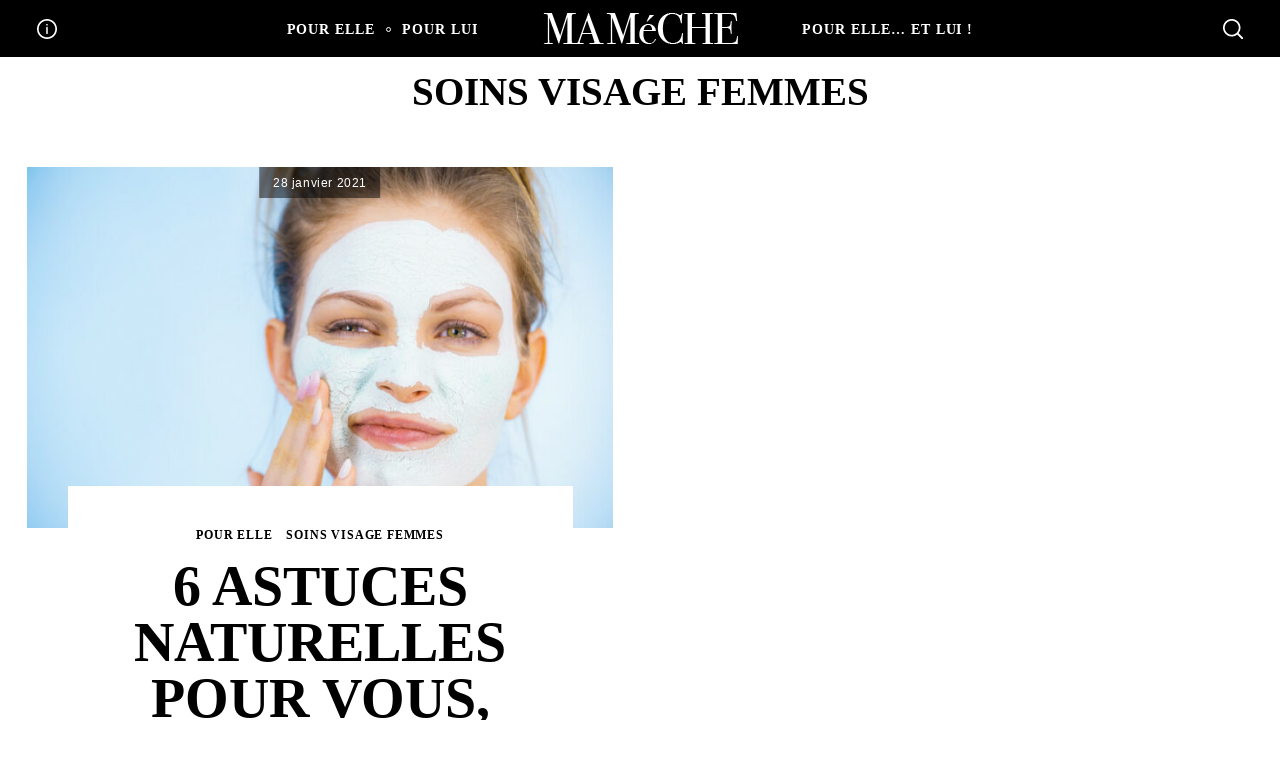

--- FILE ---
content_type: text/html; charset=UTF-8
request_url: https://www.mameche.com/femmes/soins-visage-femmes/
body_size: 16242
content:
<!doctype html><html lang="fr-FR"><head><meta charset="UTF-8"><script>if(navigator.userAgent.match(/MSIE|Internet Explorer/i)||navigator.userAgent.match(/Trident\/7\..*?rv:11/i)){var href=document.location.href;if(!href.match(/[?&]nowprocket/)){if(href.indexOf("?")==-1){if(href.indexOf("#")==-1){document.location.href=href+"?nowprocket=1"}else{document.location.href=href.replace("#","?nowprocket=1#")}}else{if(href.indexOf("#")==-1){document.location.href=href+"&nowprocket=1"}else{document.location.href=href.replace("#","&nowprocket=1#")}}}}</script><script>(()=>{class RocketLazyLoadScripts{constructor(){this.v="2.0.4",this.userEvents=["keydown","keyup","mousedown","mouseup","mousemove","mouseover","mouseout","touchmove","touchstart","touchend","touchcancel","wheel","click","dblclick","input"],this.attributeEvents=["onblur","onclick","oncontextmenu","ondblclick","onfocus","onmousedown","onmouseenter","onmouseleave","onmousemove","onmouseout","onmouseover","onmouseup","onmousewheel","onscroll","onsubmit"]}async t(){this.i(),this.o(),/iP(ad|hone)/.test(navigator.userAgent)&&this.h(),this.u(),this.l(this),this.m(),this.k(this),this.p(this),this._(),await Promise.all([this.R(),this.L()]),this.lastBreath=Date.now(),this.S(this),this.P(),this.D(),this.O(),this.M(),await this.C(this.delayedScripts.normal),await this.C(this.delayedScripts.defer),await this.C(this.delayedScripts.async),await this.T(),await this.F(),await this.j(),await this.A(),window.dispatchEvent(new Event("rocket-allScriptsLoaded")),this.everythingLoaded=!0,this.lastTouchEnd&&await new Promise(t=>setTimeout(t,500-Date.now()+this.lastTouchEnd)),this.I(),this.H(),this.U(),this.W()}i(){this.CSPIssue=sessionStorage.getItem("rocketCSPIssue"),document.addEventListener("securitypolicyviolation",t=>{this.CSPIssue||"script-src-elem"!==t.violatedDirective||"data"!==t.blockedURI||(this.CSPIssue=!0,sessionStorage.setItem("rocketCSPIssue",!0))},{isRocket:!0})}o(){window.addEventListener("pageshow",t=>{this.persisted=t.persisted,this.realWindowLoadedFired=!0},{isRocket:!0}),window.addEventListener("pagehide",()=>{this.onFirstUserAction=null},{isRocket:!0})}h(){let t;function e(e){t=e}window.addEventListener("touchstart",e,{isRocket:!0}),window.addEventListener("touchend",function i(o){o.changedTouches[0]&&t.changedTouches[0]&&Math.abs(o.changedTouches[0].pageX-t.changedTouches[0].pageX)<10&&Math.abs(o.changedTouches[0].pageY-t.changedTouches[0].pageY)<10&&o.timeStamp-t.timeStamp<200&&(window.removeEventListener("touchstart",e,{isRocket:!0}),window.removeEventListener("touchend",i,{isRocket:!0}),"INPUT"===o.target.tagName&&"text"===o.target.type||(o.target.dispatchEvent(new TouchEvent("touchend",{target:o.target,bubbles:!0})),o.target.dispatchEvent(new MouseEvent("mouseover",{target:o.target,bubbles:!0})),o.target.dispatchEvent(new PointerEvent("click",{target:o.target,bubbles:!0,cancelable:!0,detail:1,clientX:o.changedTouches[0].clientX,clientY:o.changedTouches[0].clientY})),event.preventDefault()))},{isRocket:!0})}q(t){this.userActionTriggered||("mousemove"!==t.type||this.firstMousemoveIgnored?"keyup"===t.type||"mouseover"===t.type||"mouseout"===t.type||(this.userActionTriggered=!0,this.onFirstUserAction&&this.onFirstUserAction()):this.firstMousemoveIgnored=!0),"click"===t.type&&t.preventDefault(),t.stopPropagation(),t.stopImmediatePropagation(),"touchstart"===this.lastEvent&&"touchend"===t.type&&(this.lastTouchEnd=Date.now()),"click"===t.type&&(this.lastTouchEnd=0),this.lastEvent=t.type,t.composedPath&&t.composedPath()[0].getRootNode()instanceof ShadowRoot&&(t.rocketTarget=t.composedPath()[0]),this.savedUserEvents.push(t)}u(){this.savedUserEvents=[],this.userEventHandler=this.q.bind(this),this.userEvents.forEach(t=>window.addEventListener(t,this.userEventHandler,{passive:!1,isRocket:!0})),document.addEventListener("visibilitychange",this.userEventHandler,{isRocket:!0})}U(){this.userEvents.forEach(t=>window.removeEventListener(t,this.userEventHandler,{passive:!1,isRocket:!0})),document.removeEventListener("visibilitychange",this.userEventHandler,{isRocket:!0}),this.savedUserEvents.forEach(t=>{(t.rocketTarget||t.target).dispatchEvent(new window[t.constructor.name](t.type,t))})}m(){const t="return false",e=Array.from(this.attributeEvents,t=>"data-rocket-"+t),i="["+this.attributeEvents.join("],[")+"]",o="[data-rocket-"+this.attributeEvents.join("],[data-rocket-")+"]",s=(e,i,o)=>{o&&o!==t&&(e.setAttribute("data-rocket-"+i,o),e["rocket"+i]=new Function("event",o),e.setAttribute(i,t))};new MutationObserver(t=>{for(const n of t)"attributes"===n.type&&(n.attributeName.startsWith("data-rocket-")||this.everythingLoaded?n.attributeName.startsWith("data-rocket-")&&this.everythingLoaded&&this.N(n.target,n.attributeName.substring(12)):s(n.target,n.attributeName,n.target.getAttribute(n.attributeName))),"childList"===n.type&&n.addedNodes.forEach(t=>{if(t.nodeType===Node.ELEMENT_NODE)if(this.everythingLoaded)for(const i of[t,...t.querySelectorAll(o)])for(const t of i.getAttributeNames())e.includes(t)&&this.N(i,t.substring(12));else for(const e of[t,...t.querySelectorAll(i)])for(const t of e.getAttributeNames())this.attributeEvents.includes(t)&&s(e,t,e.getAttribute(t))})}).observe(document,{subtree:!0,childList:!0,attributeFilter:[...this.attributeEvents,...e]})}I(){this.attributeEvents.forEach(t=>{document.querySelectorAll("[data-rocket-"+t+"]").forEach(e=>{this.N(e,t)})})}N(t,e){const i=t.getAttribute("data-rocket-"+e);i&&(t.setAttribute(e,i),t.removeAttribute("data-rocket-"+e))}k(t){Object.defineProperty(HTMLElement.prototype,"onclick",{get(){return this.rocketonclick||null},set(e){this.rocketonclick=e,this.setAttribute(t.everythingLoaded?"onclick":"data-rocket-onclick","this.rocketonclick(event)")}})}S(t){function e(e,i){let o=e[i];e[i]=null,Object.defineProperty(e,i,{get:()=>o,set(s){t.everythingLoaded?o=s:e["rocket"+i]=o=s}})}e(document,"onreadystatechange"),e(window,"onload"),e(window,"onpageshow");try{Object.defineProperty(document,"readyState",{get:()=>t.rocketReadyState,set(e){t.rocketReadyState=e},configurable:!0}),document.readyState="loading"}catch(t){console.log("WPRocket DJE readyState conflict, bypassing")}}l(t){this.originalAddEventListener=EventTarget.prototype.addEventListener,this.originalRemoveEventListener=EventTarget.prototype.removeEventListener,this.savedEventListeners=[],EventTarget.prototype.addEventListener=function(e,i,o){o&&o.isRocket||!t.B(e,this)&&!t.userEvents.includes(e)||t.B(e,this)&&!t.userActionTriggered||e.startsWith("rocket-")||t.everythingLoaded?t.originalAddEventListener.call(this,e,i,o):(t.savedEventListeners.push({target:this,remove:!1,type:e,func:i,options:o}),"mouseenter"!==e&&"mouseleave"!==e||t.originalAddEventListener.call(this,e,t.savedUserEvents.push,o))},EventTarget.prototype.removeEventListener=function(e,i,o){o&&o.isRocket||!t.B(e,this)&&!t.userEvents.includes(e)||t.B(e,this)&&!t.userActionTriggered||e.startsWith("rocket-")||t.everythingLoaded?t.originalRemoveEventListener.call(this,e,i,o):t.savedEventListeners.push({target:this,remove:!0,type:e,func:i,options:o})}}J(t,e){this.savedEventListeners=this.savedEventListeners.filter(i=>{let o=i.type,s=i.target||window;return e!==o||t!==s||(this.B(o,s)&&(i.type="rocket-"+o),this.$(i),!1)})}H(){EventTarget.prototype.addEventListener=this.originalAddEventListener,EventTarget.prototype.removeEventListener=this.originalRemoveEventListener,this.savedEventListeners.forEach(t=>this.$(t))}$(t){t.remove?this.originalRemoveEventListener.call(t.target,t.type,t.func,t.options):this.originalAddEventListener.call(t.target,t.type,t.func,t.options)}p(t){let e;function i(e){return t.everythingLoaded?e:e.split(" ").map(t=>"load"===t||t.startsWith("load.")?"rocket-jquery-load":t).join(" ")}function o(o){function s(e){const s=o.fn[e];o.fn[e]=o.fn.init.prototype[e]=function(){return this[0]===window&&t.userActionTriggered&&("string"==typeof arguments[0]||arguments[0]instanceof String?arguments[0]=i(arguments[0]):"object"==typeof arguments[0]&&Object.keys(arguments[0]).forEach(t=>{const e=arguments[0][t];delete arguments[0][t],arguments[0][i(t)]=e})),s.apply(this,arguments),this}}if(o&&o.fn&&!t.allJQueries.includes(o)){const e={DOMContentLoaded:[],"rocket-DOMContentLoaded":[]};for(const t in e)document.addEventListener(t,()=>{e[t].forEach(t=>t())},{isRocket:!0});o.fn.ready=o.fn.init.prototype.ready=function(i){function s(){parseInt(o.fn.jquery)>2?setTimeout(()=>i.bind(document)(o)):i.bind(document)(o)}return"function"==typeof i&&(t.realDomReadyFired?!t.userActionTriggered||t.fauxDomReadyFired?s():e["rocket-DOMContentLoaded"].push(s):e.DOMContentLoaded.push(s)),o([])},s("on"),s("one"),s("off"),t.allJQueries.push(o)}e=o}t.allJQueries=[],o(window.jQuery),Object.defineProperty(window,"jQuery",{get:()=>e,set(t){o(t)}})}P(){const t=new Map;document.write=document.writeln=function(e){const i=document.currentScript,o=document.createRange(),s=i.parentElement;let n=t.get(i);void 0===n&&(n=i.nextSibling,t.set(i,n));const c=document.createDocumentFragment();o.setStart(c,0),c.appendChild(o.createContextualFragment(e)),s.insertBefore(c,n)}}async R(){return new Promise(t=>{this.userActionTriggered?t():this.onFirstUserAction=t})}async L(){return new Promise(t=>{document.addEventListener("DOMContentLoaded",()=>{this.realDomReadyFired=!0,t()},{isRocket:!0})})}async j(){return this.realWindowLoadedFired?Promise.resolve():new Promise(t=>{window.addEventListener("load",t,{isRocket:!0})})}M(){this.pendingScripts=[];this.scriptsMutationObserver=new MutationObserver(t=>{for(const e of t)e.addedNodes.forEach(t=>{"SCRIPT"!==t.tagName||t.noModule||t.isWPRocket||this.pendingScripts.push({script:t,promise:new Promise(e=>{const i=()=>{const i=this.pendingScripts.findIndex(e=>e.script===t);i>=0&&this.pendingScripts.splice(i,1),e()};t.addEventListener("load",i,{isRocket:!0}),t.addEventListener("error",i,{isRocket:!0}),setTimeout(i,1e3)})})})}),this.scriptsMutationObserver.observe(document,{childList:!0,subtree:!0})}async F(){await this.X(),this.pendingScripts.length?(await this.pendingScripts[0].promise,await this.F()):this.scriptsMutationObserver.disconnect()}D(){this.delayedScripts={normal:[],async:[],defer:[]},document.querySelectorAll("script[type$=rocketlazyloadscript]").forEach(t=>{t.hasAttribute("data-rocket-src")?t.hasAttribute("async")&&!1!==t.async?this.delayedScripts.async.push(t):t.hasAttribute("defer")&&!1!==t.defer||"module"===t.getAttribute("data-rocket-type")?this.delayedScripts.defer.push(t):this.delayedScripts.normal.push(t):this.delayedScripts.normal.push(t)})}async _(){await this.L();let t=[];document.querySelectorAll("script[type$=rocketlazyloadscript][data-rocket-src]").forEach(e=>{let i=e.getAttribute("data-rocket-src");if(i&&!i.startsWith("data:")){i.startsWith("//")&&(i=location.protocol+i);try{const o=new URL(i).origin;o!==location.origin&&t.push({src:o,crossOrigin:e.crossOrigin||"module"===e.getAttribute("data-rocket-type")})}catch(t){}}}),t=[...new Map(t.map(t=>[JSON.stringify(t),t])).values()],this.Y(t,"preconnect")}async G(t){if(await this.K(),!0!==t.noModule||!("noModule"in HTMLScriptElement.prototype))return new Promise(e=>{let i;function o(){(i||t).setAttribute("data-rocket-status","executed"),e()}try{if(navigator.userAgent.includes("Firefox/")||""===navigator.vendor||this.CSPIssue)i=document.createElement("script"),[...t.attributes].forEach(t=>{let e=t.nodeName;"type"!==e&&("data-rocket-type"===e&&(e="type"),"data-rocket-src"===e&&(e="src"),i.setAttribute(e,t.nodeValue))}),t.text&&(i.text=t.text),t.nonce&&(i.nonce=t.nonce),i.hasAttribute("src")?(i.addEventListener("load",o,{isRocket:!0}),i.addEventListener("error",()=>{i.setAttribute("data-rocket-status","failed-network"),e()},{isRocket:!0}),setTimeout(()=>{i.isConnected||e()},1)):(i.text=t.text,o()),i.isWPRocket=!0,t.parentNode.replaceChild(i,t);else{const i=t.getAttribute("data-rocket-type"),s=t.getAttribute("data-rocket-src");i?(t.type=i,t.removeAttribute("data-rocket-type")):t.removeAttribute("type"),t.addEventListener("load",o,{isRocket:!0}),t.addEventListener("error",i=>{this.CSPIssue&&i.target.src.startsWith("data:")?(console.log("WPRocket: CSP fallback activated"),t.removeAttribute("src"),this.G(t).then(e)):(t.setAttribute("data-rocket-status","failed-network"),e())},{isRocket:!0}),s?(t.fetchPriority="high",t.removeAttribute("data-rocket-src"),t.src=s):t.src="data:text/javascript;base64,"+window.btoa(unescape(encodeURIComponent(t.text)))}}catch(i){t.setAttribute("data-rocket-status","failed-transform"),e()}});t.setAttribute("data-rocket-status","skipped")}async C(t){const e=t.shift();return e?(e.isConnected&&await this.G(e),this.C(t)):Promise.resolve()}O(){this.Y([...this.delayedScripts.normal,...this.delayedScripts.defer,...this.delayedScripts.async],"preload")}Y(t,e){this.trash=this.trash||[];let i=!0;var o=document.createDocumentFragment();t.forEach(t=>{const s=t.getAttribute&&t.getAttribute("data-rocket-src")||t.src;if(s&&!s.startsWith("data:")){const n=document.createElement("link");n.href=s,n.rel=e,"preconnect"!==e&&(n.as="script",n.fetchPriority=i?"high":"low"),t.getAttribute&&"module"===t.getAttribute("data-rocket-type")&&(n.crossOrigin=!0),t.crossOrigin&&(n.crossOrigin=t.crossOrigin),t.integrity&&(n.integrity=t.integrity),t.nonce&&(n.nonce=t.nonce),o.appendChild(n),this.trash.push(n),i=!1}}),document.head.appendChild(o)}W(){this.trash.forEach(t=>t.remove())}async T(){try{document.readyState="interactive"}catch(t){}this.fauxDomReadyFired=!0;try{await this.K(),this.J(document,"readystatechange"),document.dispatchEvent(new Event("rocket-readystatechange")),await this.K(),document.rocketonreadystatechange&&document.rocketonreadystatechange(),await this.K(),this.J(document,"DOMContentLoaded"),document.dispatchEvent(new Event("rocket-DOMContentLoaded")),await this.K(),this.J(window,"DOMContentLoaded"),window.dispatchEvent(new Event("rocket-DOMContentLoaded"))}catch(t){console.error(t)}}async A(){try{document.readyState="complete"}catch(t){}try{await this.K(),this.J(document,"readystatechange"),document.dispatchEvent(new Event("rocket-readystatechange")),await this.K(),document.rocketonreadystatechange&&document.rocketonreadystatechange(),await this.K(),this.J(window,"load"),window.dispatchEvent(new Event("rocket-load")),await this.K(),window.rocketonload&&window.rocketonload(),await this.K(),this.allJQueries.forEach(t=>t(window).trigger("rocket-jquery-load")),await this.K(),this.J(window,"pageshow");const t=new Event("rocket-pageshow");t.persisted=this.persisted,window.dispatchEvent(t),await this.K(),window.rocketonpageshow&&window.rocketonpageshow({persisted:this.persisted})}catch(t){console.error(t)}}async K(){Date.now()-this.lastBreath>45&&(await this.X(),this.lastBreath=Date.now())}async X(){return document.hidden?new Promise(t=>setTimeout(t)):new Promise(t=>requestAnimationFrame(t))}B(t,e){return e===document&&"readystatechange"===t||(e===document&&"DOMContentLoaded"===t||(e===window&&"DOMContentLoaded"===t||(e===window&&"load"===t||e===window&&"pageshow"===t)))}static run(){(new RocketLazyLoadScripts).t()}}RocketLazyLoadScripts.run()})();</script> <meta name="viewport" content="width=device-width, minimum-scale=1"><meta name="theme-color" content="#000000"><link rel="profile" href="http://gmpg.org/xfn/11"><meta name='robots' content='index, follow, max-image-preview:large, max-snippet:-1, max-video-preview:-1' /><link media="all" href="https://www.mameche.com/wp-content/cache/autoptimize/css/autoptimize_e4722e14b5fe972bb61a3539d9fd913f.css" rel="stylesheet"><title>Soins Visage Femmes</title><link rel="canonical" href="https://www.mameche.com/femmes/soins-visage-femmes/" /><meta property="og:locale" content="fr_FR" /><meta property="og:type" content="article" /><meta property="og:title" content="Soins Visage Femmes" /><meta property="og:url" content="https://www.mameche.com/femmes/soins-visage-femmes/" /><meta property="og:site_name" content="Ma Mèche" /><meta name="twitter:card" content="summary_large_image" /> <script type="application/ld+json" class="yoast-schema-graph">{"@context":"https://schema.org","@graph":[{"@type":"CollectionPage","@id":"https://www.mameche.com/femmes/soins-visage-femmes/","url":"https://www.mameche.com/femmes/soins-visage-femmes/","name":"Soins Visage Femmes","isPartOf":{"@id":"https://www.mameche.com/#website"},"breadcrumb":{"@id":"https://www.mameche.com/femmes/soins-visage-femmes/#breadcrumb"},"inLanguage":"fr-FR"},{"@type":"BreadcrumbList","@id":"https://www.mameche.com/femmes/soins-visage-femmes/#breadcrumb","itemListElement":[{"@type":"ListItem","position":1,"name":"Accueil","item":"https://www.mameche.com/"},{"@type":"ListItem","position":2,"name":"Pour Elle","item":"https://www.mameche.com/femmes/"},{"@type":"ListItem","position":3,"name":"Soins Visage Femmes"}]},{"@type":"WebSite","@id":"https://www.mameche.com/#website","url":"https://www.mameche.com/","name":"Ma Mèche","description":"","publisher":{"@id":"https://www.mameche.com/#organization"},"potentialAction":[{"@type":"SearchAction","target":{"@type":"EntryPoint","urlTemplate":"https://www.mameche.com/?s={search_term_string}"},"query-input":{"@type":"PropertyValueSpecification","valueRequired":true,"valueName":"search_term_string"}}],"inLanguage":"fr-FR"},{"@type":"Organization","@id":"https://www.mameche.com/#organization","name":"Ma Mèche","url":"https://www.mameche.com/","logo":{"@type":"ImageObject","inLanguage":"fr-FR","@id":"https://www.mameche.com/#/schema/logo/image/","url":"https://www.mameche.com/wp-content/uploads/2019/09/logo.png","contentUrl":"https://www.mameche.com/wp-content/uploads/2019/09/logo.png","width":200,"height":83,"caption":"Ma Mèche"},"image":{"@id":"https://www.mameche.com/#/schema/logo/image/"}}]}</script> <link rel='dns-prefetch' href='//www.mameche.com' /><link rel="alternate" type="application/rss+xml" title="Ma Mèche &raquo; Flux" href="https://www.mameche.com/feed/" /> <script type="text/javascript" src="https://www.mameche.com/wp-includes/js/jquery/jquery.min.js" id="jquery-core-js"></script> <link rel="icon" href="https://www.mameche.com/wp-content/uploads/2019/10/cropped-icon-32x32.png" sizes="32x32" /><link rel="icon" href="https://www.mameche.com/wp-content/uploads/2019/10/cropped-icon-192x192.png" sizes="192x192" /><link rel="apple-touch-icon" href="https://www.mameche.com/wp-content/uploads/2019/10/cropped-icon-180x180.png" /><meta name="msapplication-TileImage" content="https://www.mameche.com/wp-content/uploads/2019/10/cropped-icon-270x270.png" /> <noscript><style id="rocket-lazyload-nojs-css">.rll-youtube-player, [data-lazy-src]{display:none !important;}</style></noscript>  <script type="rocketlazyloadscript" async data-rocket-src="https://www.googletagmanager.com/gtag/js?id=UA-148173969-1"></script> <script type="rocketlazyloadscript">window.dataLayer = window.dataLayer || [];
  function gtag(){dataLayer.push(arguments);}
  gtag('js', new Date());

  gtag('config', 'UA-148173969-1');</script> <meta name="generator" content="WP Rocket 3.20.2" data-wpr-features="wpr_delay_js wpr_defer_js wpr_lazyload_iframes wpr_image_dimensions wpr_preload_links wpr_desktop" /></head><body class="archive category category-soins-visage-femmes category-17 wp-custom-logo wp-embed-responsive wp-theme-neomag aawp-custom neomag-2-0 ltr hfeed"><div data-rocket-location-hash="54257ff4dc2eb7aae68fa23eb5f11e06" id="page" class="site"> <a class="skip-link screen-reader-text" href="#content">Skip to content</a><header data-rocket-location-hash="ef709b743627f41af733c7fdd61a3412" id="masthead" class="site-header header-layout-6"><div data-rocket-location-hash="bad4351dd131e0b6a42fbf2357c02102" class="header--container small-mb-1"><div class="row"><div class="column"><div class="header-desktop show-for-x-large"><div id="js-header-row" class="row column header-row"><div class="u-relative"><div class="small-8 large-10 aligncenter"><div class="u-absolute u-pos--t u-pos--l header-elm-holder header-el__social hide-for-small-only hide-for-medium-only"><div class="header-dropdown dropdown-left"><div class="icon-button header-dropdown--icon"><svg class="rpr-svg-icon icon-info" width="20" height="20" aria-hidden="true" role="img" focusable="false" xmlns="http://www.w3.org/2000/svg" viewBox="0 0 24 24"><path d="M11.972 7.887c.63 0 1.027-.432 1.009-.972 0-.557-.379-.99-.972-.99-.575 0-.99.432-.99.99 0 .54.396.972.953.972zm.829 9.584v-7.398c0-.652-.527-.707-.676-.71h-.283s-.625.007-.625.576v7.652c.012.173.087.483.5.483h.591c.175-.014.493-.105.493-.603zM12 0C5.373 0 0 5.372 0 12c0 6.627 5.372 12 12 12s12-5.373 12-12c0-6.628-5.372-12-12-12zm0 22C6.477 22 2 17.522 2 12 2 6.477 6.477 2 12 2c5.524 0 10 4.477 10 10 0 5.522-4.476 10-10 10z" fill-rule="evenodd" /></svg></div><div class="header-dropdown--content"><nav id="secondary-navigation" class="secondary-navigation" role="navigation" aria-label="Secondary Menu"><ul id="secondary-menu" class="menu"><li id="menu-item-641" class="menu-item menu-item-type-custom menu-item-object-custom menu-item-641"><a href="https://www.facebook.com/mamecheconseils/">Facebook</a></li><li id="menu-item-642" class="menu-item menu-item-type-custom menu-item-object-custom menu-item-642"><a href="https://twitter.com/MaMecheOfficiel">Twitter</a></li></ul></nav></div></div></div><nav id="main-navigation" class="main-navigation main-menu--split-logo" role="navigation" aria-label="Main Menu"><div class="row"><div class="column"><div class="header-elm-holder"><ul id="main-menu" class="column menu menu-layout--bullets menu-type--dropdown dropdown-center u-flex u-items--end main-menu--left header-el__main-menu hide-for-small-only hide-for-medium-only"><li id="menu-item-89" class="menu-item menu-item-type-taxonomy menu-item-object-category current-category-ancestor current-menu-ancestor current-menu-parent current-category-parent menu-item-has-children menu-item-89 menu-item-category-3"><a href="https://www.mameche.com/femmes/">Pour Elle</a><ul class="sub-menu"><li id="menu-item-90" class="menu-item menu-item-type-taxonomy menu-item-object-category menu-item-90 menu-item-category-7"><a href="https://www.mameche.com/femmes/cheveux-femmes/">Cheveux Femmes</a></li><li id="menu-item-484" class="menu-item menu-item-type-taxonomy menu-item-object-category menu-item-484 menu-item-category-16"><a href="https://www.mameche.com/femmes/soins-peau-femme/">Soins Peau Femme</a></li><li id="menu-item-485" class="menu-item menu-item-type-taxonomy menu-item-object-category current-menu-item menu-item-485 menu-item-category-17"><a href="https://www.mameche.com/femmes/soins-visage-femmes/">Soins Visage Femmes</a></li></ul></li><li id="menu-item-30" class="menu-item menu-item-type-taxonomy menu-item-object-category menu-item-has-children menu-item-30 menu-item-category-1"><a href="https://www.mameche.com/hommes/">Pour Lui</a><ul class="sub-menu"><li id="menu-item-31" class="menu-item menu-item-type-taxonomy menu-item-object-category menu-item-31 menu-item-category-4"><a href="https://www.mameche.com/hommes/barbe/">Barbe</a></li><li id="menu-item-50" class="menu-item menu-item-type-taxonomy menu-item-object-category menu-item-50 menu-item-category-6"><a href="https://www.mameche.com/hommes/cheveux-hommes/">Cheveux Hommes</a></li><li id="menu-item-1051" class="menu-item menu-item-type-taxonomy menu-item-object-category menu-item-1051 menu-item-category-25"><a href="https://www.mameche.com/hommes/corps-hommes/">Corps</a></li><li id="menu-item-321" class="menu-item menu-item-type-taxonomy menu-item-object-category menu-item-321 menu-item-category-13"><a href="https://www.mameche.com/hommes/visage-hommes/">Soins Visage Hommes</a></li><li id="menu-item-1052" class="menu-item menu-item-type-taxonomy menu-item-object-category menu-item-1052 menu-item-category-26"><a href="https://www.mameche.com/hommes/mode-homme/">Mode Homme</a></li></ul></li></ul><div class="column aligncenter main-menu--custom-logo"><div class="site-branding has-custom-logo"><a href="https://www.mameche.com/" class="custom-logo-link" rel="home"><noscript><img width="216" height="57" src="https://www.mameche.com/wp-content/uploads/2021/01/LOGO.png" class="custom-logo" alt="blog beauté" /></noscript><img width="216" height="57" src='data:image/svg+xml,%3Csvg%20xmlns=%22http://www.w3.org/2000/svg%22%20viewBox=%220%200%20216%2057%22%3E%3C/svg%3E' data-src="https://www.mameche.com/wp-content/uploads/2021/01/LOGO.png" class="lazyload custom-logo" alt="blog beauté" /></a></div></div><ul id="main-menu-2" class="column menu menu-layout--bullets menu-type--dropdown dropdown-center u-flex u-items--start main-menu--right header-el__main-menu hide-for-small-only hide-for-medium-only"><li id="menu-item-529" class="menu-item menu-item-type-taxonomy menu-item-object-category menu-item-has-children menu-item-529 menu-item-category-19"><a href="https://www.mameche.com/beaute-homme-femme/">Pour elle&#8230; et lui !</a><ul class="sub-menu"><li id="menu-item-687" class="menu-item menu-item-type-taxonomy menu-item-object-category menu-item-687 menu-item-category-21"><a href="https://www.mameche.com/beaute-homme-femme/soins-visage/">Soins du Visage</a></li><li id="menu-item-530" class="menu-item menu-item-type-taxonomy menu-item-object-category menu-item-530 menu-item-category-20"><a href="https://www.mameche.com/beaute-homme-femme/soins-mains-pieds/">Soins des mains et pieds</a></li><li id="menu-item-688" class="menu-item menu-item-type-taxonomy menu-item-object-category menu-item-688 menu-item-category-22"><a href="https://www.mameche.com/beaute-homme-femme/soins-dents/">Soins des dents</a></li></ul></li></ul></div></div></div></nav><div class="u-absolute u-pos--t u-pos--r u-height--full u-flex"><div class="header-elm-holder header-el__search hide-for-small-only hide-for-medium-only"><div id="search-reveal" class="icon-button search-reveal"><svg class="rpr-svg-icon icon-search" width="20" height="20" aria-hidden="true" role="img" focusable="false" xmlns="http://www.w3.org/2000/svg" viewBox="0 0 24 24"><path d="M0 10.498c0 5.786 4.711 10.498 10.497 10.498 2.514 0 4.819-.882 6.627-2.362l8.364 8.365L27 25.489l-8.366-8.365a10.4189 10.4189 0 0 0 2.361-6.626C20.995 4.712 16.284 0 10.497 0 4.711 0 0 4.712 0 10.498zm2.099 0c0-4.65 3.748-8.398 8.398-8.398 4.651 0 8.398 3.748 8.398 8.398 0 4.651-3.747 8.398-8.398 8.398-4.65 0-8.398-3.747-8.398-8.398z"></path></svg></div></div><div class="header-elm-holder"><div id="menu-reveal" class="icon-button menu-reveal hide-for-x-large"><i class="hamburger-icon"></i></div></div></div></div></div></div></div><div class="header-mobile hide-for-x-large"><div id="js-mobile-header-row" class="row header-row u-items--middle header-mobile__top-strip"><div class="column small-8 medium-6 header-elm-holder"><div class="site-branding has-custom-logo"><a href="https://www.mameche.com/" class="custom-logo-link" rel="home"><noscript><img width="216" height="57" src="https://www.mameche.com/wp-content/uploads/2021/01/LOGO.png" class="custom-logo" alt="blog beauté" decoding="async" /></noscript><img width="216" height="57" src='data:image/svg+xml,%3Csvg%20xmlns=%22http://www.w3.org/2000/svg%22%20viewBox=%220%200%20216%2057%22%3E%3C/svg%3E' data-src="https://www.mameche.com/wp-content/uploads/2021/01/LOGO.png" class="lazyload custom-logo" alt="blog beauté" decoding="async" /></a></div></div><div class="column u-flex u-items--end"><div class="header-elm-holder"><div id="header-mobile__menu-reveal" class="icon-button menu-reveal hide-for-x-large"><i class="hamburger-icon"></i></div></div></div></div></div></div></div></div><div data-rocket-location-hash="b01a291fe8ab89ebaae3dec83bf8a6ed" class="sticky-navbar sticky-navbar__logo sticky-navbar__shadow"><div class="row u-items--middle"><div class="site-branding column small-4 large-2 has-custom-logo"><a href="https://www.mameche.com/" class="custom-logo-link" rel="home"><noscript><img width="216" height="57" src="https://www.mameche.com/wp-content/uploads/2021/01/LOGO.png" class="custom-logo" alt="blog beauté" decoding="async" /></noscript><img width="216" height="57" src='data:image/svg+xml,%3Csvg%20xmlns=%22http://www.w3.org/2000/svg%22%20viewBox=%220%200%20216%2057%22%3E%3C/svg%3E' data-src="https://www.mameche.com/wp-content/uploads/2021/01/LOGO.png" class="lazyload custom-logo" alt="blog beauté" decoding="async" /></a></div><div class="column"><nav id="sticky-main-navigation" class="main-navigation header-el__main-menu hide-for-small-only hide-for-medium-only" role="navigation" aria-label="Main Menu"><div class="row"><div class="column"><ul id="sticky-main-menu" class="menu menu-layout--grid menu-type--dropdown dropdown-center u-flex u-items--middle"><li class="menu-item menu-item-type-taxonomy menu-item-object-category current-category-ancestor current-menu-ancestor current-menu-parent current-category-parent menu-item-has-children menu-item-89 menu-item-category-3"><a href="https://www.mameche.com/femmes/">Pour Elle</a><ul class="sub-menu"><li class="menu-item menu-item-type-taxonomy menu-item-object-category menu-item-90 menu-item-category-7"><a href="https://www.mameche.com/femmes/cheveux-femmes/">Cheveux Femmes</a></li><li class="menu-item menu-item-type-taxonomy menu-item-object-category menu-item-484 menu-item-category-16"><a href="https://www.mameche.com/femmes/soins-peau-femme/">Soins Peau Femme</a></li><li class="menu-item menu-item-type-taxonomy menu-item-object-category current-menu-item menu-item-485 menu-item-category-17"><a href="https://www.mameche.com/femmes/soins-visage-femmes/" aria-current="page">Soins Visage Femmes</a></li></ul></li><li class="menu-item menu-item-type-taxonomy menu-item-object-category menu-item-has-children menu-item-30 menu-item-category-1"><a href="https://www.mameche.com/hommes/">Pour Lui</a><ul class="sub-menu"><li class="menu-item menu-item-type-taxonomy menu-item-object-category menu-item-31 menu-item-category-4"><a href="https://www.mameche.com/hommes/barbe/">Barbe</a></li><li class="menu-item menu-item-type-taxonomy menu-item-object-category menu-item-50 menu-item-category-6"><a href="https://www.mameche.com/hommes/cheveux-hommes/">Cheveux Hommes</a></li><li class="menu-item menu-item-type-taxonomy menu-item-object-category menu-item-1051 menu-item-category-25"><a href="https://www.mameche.com/hommes/corps-hommes/">Corps</a></li><li class="menu-item menu-item-type-taxonomy menu-item-object-category menu-item-321 menu-item-category-13"><a href="https://www.mameche.com/hommes/visage-hommes/">Soins Visage Hommes</a></li><li class="menu-item menu-item-type-taxonomy menu-item-object-category menu-item-1052 menu-item-category-26"><a href="https://www.mameche.com/hommes/mode-homme/">Mode Homme</a></li></ul></li><li class="menu-item menu-item-type-taxonomy menu-item-object-category menu-item-has-children menu-item-529 menu-item-category-19"><a href="https://www.mameche.com/beaute-homme-femme/">Pour elle&#8230; et lui !</a><ul class="sub-menu"><li class="menu-item menu-item-type-taxonomy menu-item-object-category menu-item-687 menu-item-category-21"><a href="https://www.mameche.com/beaute-homme-femme/soins-visage/">Soins du Visage</a></li><li class="menu-item menu-item-type-taxonomy menu-item-object-category menu-item-530 menu-item-category-20"><a href="https://www.mameche.com/beaute-homme-femme/soins-mains-pieds/">Soins des mains et pieds</a></li><li class="menu-item menu-item-type-taxonomy menu-item-object-category menu-item-688 menu-item-category-22"><a href="https://www.mameche.com/beaute-homme-femme/soins-dents/">Soins des dents</a></li></ul></li></ul></div></div></nav></div><div class="column shrink"><div id="sticky-navbar__menu-reveal" class="icon-button menu-reveal hide-for-x-large"><i class="hamburger-icon"></i></div></div></div></div></header><div data-rocket-location-hash="7ba8e6688fe44a3d7d7df727da714025" id="content" class="container site-content"><div data-rocket-location-hash="513745be8af313a6952f5e99ade92976" class="page-header"><div class="row large-uncollapse small-pb-1 small-mb-1 large-mb-3 hor-sep-b"><header class="column small-12 medium-6 text-center archive-header"><h1 class="page-title fsize-h2 by-category--color small-mb-0">Soins Visage Femmes</h1></header></div></div><section data-rocket-location-hash="f377f81cfac2025b2a0aaf6f48455ad4" class="archive-newest-posts"><div class="row small-pb-2 large-pb-4 small-mb-2 large-mb-4 sep-b-post hor-sep-b layout-rows_two"><div class="column post-column large-post small-12 medium-6"><article class="post-542 post type-post status-publish format-standard has-post-thumbnail hentry category-femmes category-soins-visage-femmes entry"><div class="u-relative"> <span class="new-date u-absolute u-pos--hm"><span class="post-date posted-on"><time class="entry-date published updated" datetime="2021-01-28T02:25:15+01:00">28 janvier 2021</time></span></span><figure class="entry-image"><a href="https://www.mameche.com/femmes/soins-visage-femmes/traiter-points-noirs-naturellement/"><img width="672" height="414" src="https://www.mameche.com/wp-content/uploads/2021/01/canstockphoto88392990-672x414.jpg" class="attachment-neomag-large size-neomag-large wp-post-image" alt="traiter les points noirs" decoding="async" fetchpriority="high" /></a></figure><div class="details-overlap overlap--large-img text-center"><div class="entry-category by-category--color small-mt-0 medium-mt-1 small-mb-1"><a href="https://www.mameche.com/femmes/" rel="category tag">Pour Elle</a> <a href="https://www.mameche.com/femmes/soins-visage-femmes/" rel="category tag">Soins Visage Femmes</a></div><h2 class="entry-title h1 small-mb-1"><a href="https://www.mameche.com/femmes/soins-visage-femmes/traiter-points-noirs-naturellement/" class="hover-line" rel="bookmark">6 astuces naturelles pour vous, mesdames, pour dire adieu aux points noirs</a></h2><div class="entry-summary intro-summary small-mb-1 medium-mb-2 medium-pl-1 medium-pr-1"><p>Les points noirs sont vos ennemis. Mesdames, ne paniquez pas, il existe tout un panel d&#039;astuces pour éradiquer les points noirs.</p></div></div></div></article></div></div></section><section data-rocket-location-hash="2acb027bea0031342d7cd73bec242a78" class="archive-newest-posts-row-two"><div class="row small-up-1 medium-up-2 large-up-3 has-odd-number small-mb-2 large-mb-4 hor-sep-b small-no-sep sep-b-post layout--grid"></div></section></div><footer id="colophon" class="site-footer"><div id="footer-sidebar" class="footer-sidebar widget-area"><div class="footer-sidebar__container row large-unstack small-pt-2 small-pb-2 large-pt-4 large-pb-4 sep-b-post footer-layout__equal-width footer__widgets-1"><section id="neomag_about_site-2" class="column widget widget_neomag_about_site"><div class="about-site__container row gutter-half"><figure class="about-site__image column shrink max-width-6"><noscript><img width="216" height="57" src="https://www.mameche.com/wp-content/uploads/2021/01/LOGO.png" alt="" /></noscript><img class="lazyload" width="216" height="57" src='data:image/svg+xml,%3Csvg%20xmlns=%22http://www.w3.org/2000/svg%22%20viewBox=%220%200%20216%2057%22%3E%3C/svg%3E' data-src="https://www.mameche.com/wp-content/uploads/2021/01/LOGO.png" alt="" /></figure><div class="about-site__text column"> Blog mode et beauté pour femme et homme avec des conseils pour prendre soin de son apparence : Peau, visage, cheveux. <br> <strong><a href="https://www.mameche.com/vie-privee/">Politique de vie privée</a></strong> - <strong><a href="https://www.mameche.com/contact/">Contact</a></strong> - <strong><a href="https://www.mameche.com/plan/">Plan du site</a></strong></div></div></section></div></div><div class="site-info"><div class="row u-items--middle text-center small-pt-2 small-pb-2"><div class="column"> <span class="footer-copyright"> (c) 2019 - 2024 MaMeche.com - Tous droits réservés </span></div></div></div></footer></div><div data-rocket-location-hash="a1933c34ed0e1025e38b4cc0fa2c47ea" id="offcanvas" class="site-offcanvas"><div data-rocket-location-hash="28d5e59499559ef4d246149ece148221" class="u-flex--column u-items--center offcanvas-panel offcanvas-panel--modal"> <span id="offcanvas-modal-close" class="icon-button offcanvas-close"><i class="close-icon"></i></span><div data-rocket-location-hash="7c871b6a559423e8f2d8578d70af83fd" class="main-font modal--search-form"><div class="row"><div class="column u-relative"><form role="search" method="get" class="search-form" action="https://www.mameche.com/"> <label for="search-form-6947422382748"> <span class="screen-reader-text">Search for:</span> </label><div class="u-relative input-holder"> <input type="search" id="search-form-6947422382748" class="search-field" placeholder="Tapez un mot et appuyez sur le bouton ENTRER ..." value="" name="s" /> <button type="submit" class="search-submit"><svg class="rpr-svg-icon icon-search" width="20" height="20" aria-hidden="true" role="img" focusable="false" xmlns="http://www.w3.org/2000/svg" viewBox="0 0 24 24"><path d="M0 10.498c0 5.786 4.711 10.498 10.497 10.498 2.514 0 4.819-.882 6.627-2.362l8.364 8.365L27 25.489l-8.366-8.365a10.4189 10.4189 0 0 0 2.361-6.626C20.995 4.712 16.284 0 10.497 0 4.711 0 0 4.712 0 10.498zm2.099 0c0-4.65 3.748-8.398 8.398-8.398 4.651 0 8.398 3.748 8.398 8.398 0 4.651-3.747 8.398-8.398 8.398-4.65 0-8.398-3.747-8.398-8.398z"></path></svg><span class="screen-reader-text">Search</span></button></div></form></div></div></div></div><div data-rocket-location-hash="bea4aec0e2ea381be25f581236505afc" class="offcanvas-panel offcanvas-panel--slide"><div data-rocket-location-hash="3ce0bcd7f575fbc4ac64dc0e13d38848" class="u-flex--column offcanvas-panel--inner"><div class="offcanvas-sidebar--header"><div class="row column"><div id="js-offcanvas-sidebar-header__row" class="row collapse u-items--end u-items--middle"><div class="column"><div class="offcanvas-sidebar--search off-el__search"><div class="widget widget_search"><form role="search" method="get" class="search-form" action="https://www.mameche.com/"> <label for="search-form-69474223827d0"> <span class="screen-reader-text">Search for:</span> </label><div class="u-relative input-holder"> <input type="search" id="search-form-69474223827d0" class="search-field" placeholder="Tapez un mot et appuyez sur le bouton ENTRER ..." value="" name="s" /> <button type="submit" class="search-submit"><svg class="rpr-svg-icon icon-search" width="20" height="20" aria-hidden="true" role="img" focusable="false" xmlns="http://www.w3.org/2000/svg" viewBox="0 0 24 24"><path d="M0 10.498c0 5.786 4.711 10.498 10.497 10.498 2.514 0 4.819-.882 6.627-2.362l8.364 8.365L27 25.489l-8.366-8.365a10.4189 10.4189 0 0 0 2.361-6.626C20.995 4.712 16.284 0 10.497 0 4.711 0 0 4.712 0 10.498zm2.099 0c0-4.65 3.748-8.398 8.398-8.398 4.651 0 8.398 3.748 8.398 8.398 0 4.651-3.747 8.398-8.398 8.398-4.65 0-8.398-3.747-8.398-8.398z"></path></svg><span class="screen-reader-text">Search</span></button></div></form></div></div></div><div class="column shrink"> <span id="offcanvas-sidebar-close" class="icon-button offcanvas-close"> <i class="close-icon"></i> </span></div></div><div class="offcanvas-sidebar-header__separator off-el__search"></div></div></div><div id="offcanvas-sidebar" class="offcanvas-sidebar"><div class="row column"><div class="offcanvas-sidebar--block off-el__main-menu"><nav id="offcanvas-main-navigation" class="main-navigation offcanvas-main-navigation widget_nav_menu" role="navigation" aria-label="Main Menu"><ul id="offcanvas-main-menu" class="menu"><li class="menu-item menu-item-type-taxonomy menu-item-object-category current-category-ancestor current-menu-ancestor current-menu-parent current-category-parent menu-item-has-children menu-item-89 menu-item-category-3"><a href="https://www.mameche.com/femmes/">Pour Elle</a><ul class="sub-menu"><li class="menu-item menu-item-type-taxonomy menu-item-object-category menu-item-90 menu-item-category-7"><a href="https://www.mameche.com/femmes/cheveux-femmes/">Cheveux Femmes</a></li><li class="menu-item menu-item-type-taxonomy menu-item-object-category menu-item-484 menu-item-category-16"><a href="https://www.mameche.com/femmes/soins-peau-femme/">Soins Peau Femme</a></li><li class="menu-item menu-item-type-taxonomy menu-item-object-category current-menu-item menu-item-485 menu-item-category-17"><a href="https://www.mameche.com/femmes/soins-visage-femmes/" aria-current="page">Soins Visage Femmes</a></li></ul></li><li class="menu-item menu-item-type-taxonomy menu-item-object-category menu-item-has-children menu-item-30 menu-item-category-1"><a href="https://www.mameche.com/hommes/">Pour Lui</a><ul class="sub-menu"><li class="menu-item menu-item-type-taxonomy menu-item-object-category menu-item-31 menu-item-category-4"><a href="https://www.mameche.com/hommes/barbe/">Barbe</a></li><li class="menu-item menu-item-type-taxonomy menu-item-object-category menu-item-50 menu-item-category-6"><a href="https://www.mameche.com/hommes/cheveux-hommes/">Cheveux Hommes</a></li><li class="menu-item menu-item-type-taxonomy menu-item-object-category menu-item-1051 menu-item-category-25"><a href="https://www.mameche.com/hommes/corps-hommes/">Corps</a></li><li class="menu-item menu-item-type-taxonomy menu-item-object-category menu-item-321 menu-item-category-13"><a href="https://www.mameche.com/hommes/visage-hommes/">Soins Visage Hommes</a></li><li class="menu-item menu-item-type-taxonomy menu-item-object-category menu-item-1052 menu-item-category-26"><a href="https://www.mameche.com/hommes/mode-homme/">Mode Homme</a></li></ul></li><li class="menu-item menu-item-type-taxonomy menu-item-object-category menu-item-has-children menu-item-529 menu-item-category-19"><a href="https://www.mameche.com/beaute-homme-femme/">Pour elle&#8230; et lui !</a><ul class="sub-menu"><li class="menu-item menu-item-type-taxonomy menu-item-object-category menu-item-687 menu-item-category-21"><a href="https://www.mameche.com/beaute-homme-femme/soins-visage/">Soins du Visage</a></li><li class="menu-item menu-item-type-taxonomy menu-item-object-category menu-item-530 menu-item-category-20"><a href="https://www.mameche.com/beaute-homme-femme/soins-mains-pieds/">Soins des mains et pieds</a></li><li class="menu-item menu-item-type-taxonomy menu-item-object-category menu-item-688 menu-item-category-22"><a href="https://www.mameche.com/beaute-homme-femme/soins-dents/">Soins des dents</a></li></ul></li></ul></nav></div><div class="offcanvas-sidebar--block off-el__secondary-menu"><nav id="offcanvas-secondary-navigation" class="secondary-navigation offcanvas-secondary-navigation widget_nav_menu" role="navigation" aria-label="Secondary Menu"><ul id="offcanvas-secondary-menu" class="menu offcanvas-secondary-menu"><li class="menu-item menu-item-type-custom menu-item-object-custom menu-item-641"><a href="https://www.facebook.com/mamecheconseils/">Facebook</a></li><li class="menu-item menu-item-type-custom menu-item-object-custom menu-item-642"><a href="https://twitter.com/MaMecheOfficiel">Twitter</a></li></ul></nav></div><div class="offcanvas-sidebar--text"></div></div></div></div></div></div> <script type="speculationrules">{"prefetch":[{"source":"document","where":{"and":[{"href_matches":"/*"},{"not":{"href_matches":["/wp-*.php","/wp-admin/*","/wp-content/uploads/*","/wp-content/*","/wp-content/plugins/*","/wp-content/themes/neomag/*","/*\\?(.+)"]}},{"not":{"selector_matches":"a[rel~=\"nofollow\"]"}},{"not":{"selector_matches":".no-prefetch, .no-prefetch a"}}]},"eagerness":"conservative"}]}</script> <noscript><style>.lazyload{display:none;}</style></noscript><script type="rocketlazyloadscript" data-noptimize="1">window.lazySizesConfig=window.lazySizesConfig||{};window.lazySizesConfig.loadMode=1;</script><script async data-noptimize="1" src='https://www.mameche.com/wp-content/plugins/autoptimize/classes/external/js/lazysizes.min.js'></script><script type="text/javascript" id="wpil-frontend-script-js-extra">var wpilFrontend = {"ajaxUrl":"/wp-admin/admin-ajax.php","postId":"17","postType":"term","openInternalInNewTab":"0","openExternalInNewTab":"0","disableClicks":"0","openLinksWithJS":"0","trackAllElementClicks":"0","clicksI18n":{"imageNoText":"Image in link: No Text","imageText":"Image Title: ","noText":"No Anchor Text Found"}};
//# sourceURL=wpil-frontend-script-js-extra</script> <script type="text/javascript" id="rocket-browser-checker-js-after">"use strict";var _createClass=function(){function defineProperties(target,props){for(var i=0;i<props.length;i++){var descriptor=props[i];descriptor.enumerable=descriptor.enumerable||!1,descriptor.configurable=!0,"value"in descriptor&&(descriptor.writable=!0),Object.defineProperty(target,descriptor.key,descriptor)}}return function(Constructor,protoProps,staticProps){return protoProps&&defineProperties(Constructor.prototype,protoProps),staticProps&&defineProperties(Constructor,staticProps),Constructor}}();function _classCallCheck(instance,Constructor){if(!(instance instanceof Constructor))throw new TypeError("Cannot call a class as a function")}var RocketBrowserCompatibilityChecker=function(){function RocketBrowserCompatibilityChecker(options){_classCallCheck(this,RocketBrowserCompatibilityChecker),this.passiveSupported=!1,this._checkPassiveOption(this),this.options=!!this.passiveSupported&&options}return _createClass(RocketBrowserCompatibilityChecker,[{key:"_checkPassiveOption",value:function(self){try{var options={get passive(){return!(self.passiveSupported=!0)}};window.addEventListener("test",null,options),window.removeEventListener("test",null,options)}catch(err){self.passiveSupported=!1}}},{key:"initRequestIdleCallback",value:function(){!1 in window&&(window.requestIdleCallback=function(cb){var start=Date.now();return setTimeout(function(){cb({didTimeout:!1,timeRemaining:function(){return Math.max(0,50-(Date.now()-start))}})},1)}),!1 in window&&(window.cancelIdleCallback=function(id){return clearTimeout(id)})}},{key:"isDataSaverModeOn",value:function(){return"connection"in navigator&&!0===navigator.connection.saveData}},{key:"supportsLinkPrefetch",value:function(){var elem=document.createElement("link");return elem.relList&&elem.relList.supports&&elem.relList.supports("prefetch")&&window.IntersectionObserver&&"isIntersecting"in IntersectionObserverEntry.prototype}},{key:"isSlowConnection",value:function(){return"connection"in navigator&&"effectiveType"in navigator.connection&&("2g"===navigator.connection.effectiveType||"slow-2g"===navigator.connection.effectiveType)}}]),RocketBrowserCompatibilityChecker}();
//# sourceURL=rocket-browser-checker-js-after</script> <script type="text/javascript" id="rocket-preload-links-js-extra">var RocketPreloadLinksConfig = {"excludeUris":"/(?:.+/)?feed(?:/(?:.+/?)?)?$|/(?:.+/)?embed/|/(index.php/)?(.*)wp-json(/.*|$)|/refer/|/go/|/recommend/|/recommends/","usesTrailingSlash":"","imageExt":"jpg|jpeg|gif|png|tiff|bmp|webp|avif|pdf|doc|docx|xls|xlsx|php","fileExt":"jpg|jpeg|gif|png|tiff|bmp|webp|avif|pdf|doc|docx|xls|xlsx|php|html|htm","siteUrl":"https://www.mameche.com","onHoverDelay":"100","rateThrottle":"3"};
//# sourceURL=rocket-preload-links-js-extra</script> <script type="text/javascript" id="rocket-preload-links-js-after">(function() {
"use strict";var r="function"==typeof Symbol&&"symbol"==typeof Symbol.iterator?function(e){return typeof e}:function(e){return e&&"function"==typeof Symbol&&e.constructor===Symbol&&e!==Symbol.prototype?"symbol":typeof e},e=function(){function i(e,t){for(var n=0;n<t.length;n++){var i=t[n];i.enumerable=i.enumerable||!1,i.configurable=!0,"value"in i&&(i.writable=!0),Object.defineProperty(e,i.key,i)}}return function(e,t,n){return t&&i(e.prototype,t),n&&i(e,n),e}}();function i(e,t){if(!(e instanceof t))throw new TypeError("Cannot call a class as a function")}var t=function(){function n(e,t){i(this,n),this.browser=e,this.config=t,this.options=this.browser.options,this.prefetched=new Set,this.eventTime=null,this.threshold=1111,this.numOnHover=0}return e(n,[{key:"init",value:function(){!this.browser.supportsLinkPrefetch()||this.browser.isDataSaverModeOn()||this.browser.isSlowConnection()||(this.regex={excludeUris:RegExp(this.config.excludeUris,"i"),images:RegExp(".("+this.config.imageExt+")$","i"),fileExt:RegExp(".("+this.config.fileExt+")$","i")},this._initListeners(this))}},{key:"_initListeners",value:function(e){-1<this.config.onHoverDelay&&document.addEventListener("mouseover",e.listener.bind(e),e.listenerOptions),document.addEventListener("mousedown",e.listener.bind(e),e.listenerOptions),document.addEventListener("touchstart",e.listener.bind(e),e.listenerOptions)}},{key:"listener",value:function(e){var t=e.target.closest("a"),n=this._prepareUrl(t);if(null!==n)switch(e.type){case"mousedown":case"touchstart":this._addPrefetchLink(n);break;case"mouseover":this._earlyPrefetch(t,n,"mouseout")}}},{key:"_earlyPrefetch",value:function(t,e,n){var i=this,r=setTimeout(function(){if(r=null,0===i.numOnHover)setTimeout(function(){return i.numOnHover=0},1e3);else if(i.numOnHover>i.config.rateThrottle)return;i.numOnHover++,i._addPrefetchLink(e)},this.config.onHoverDelay);t.addEventListener(n,function e(){t.removeEventListener(n,e,{passive:!0}),null!==r&&(clearTimeout(r),r=null)},{passive:!0})}},{key:"_addPrefetchLink",value:function(i){return this.prefetched.add(i.href),new Promise(function(e,t){var n=document.createElement("link");n.rel="prefetch",n.href=i.href,n.onload=e,n.onerror=t,document.head.appendChild(n)}).catch(function(){})}},{key:"_prepareUrl",value:function(e){if(null===e||"object"!==(void 0===e?"undefined":r(e))||!1 in e||-1===["http:","https:"].indexOf(e.protocol))return null;var t=e.href.substring(0,this.config.siteUrl.length),n=this._getPathname(e.href,t),i={original:e.href,protocol:e.protocol,origin:t,pathname:n,href:t+n};return this._isLinkOk(i)?i:null}},{key:"_getPathname",value:function(e,t){var n=t?e.substring(this.config.siteUrl.length):e;return n.startsWith("/")||(n="/"+n),this._shouldAddTrailingSlash(n)?n+"/":n}},{key:"_shouldAddTrailingSlash",value:function(e){return this.config.usesTrailingSlash&&!e.endsWith("/")&&!this.regex.fileExt.test(e)}},{key:"_isLinkOk",value:function(e){return null!==e&&"object"===(void 0===e?"undefined":r(e))&&(!this.prefetched.has(e.href)&&e.origin===this.config.siteUrl&&-1===e.href.indexOf("?")&&-1===e.href.indexOf("#")&&!this.regex.excludeUris.test(e.href)&&!this.regex.images.test(e.href))}}],[{key:"run",value:function(){"undefined"!=typeof RocketPreloadLinksConfig&&new n(new RocketBrowserCompatibilityChecker({capture:!0,passive:!0}),RocketPreloadLinksConfig).init()}}]),n}();t.run();
}());

//# sourceURL=rocket-preload-links-js-after</script> <script>window.lazyLoadOptions={elements_selector:"iframe[data-lazy-src]",data_src:"lazy-src",data_srcset:"lazy-srcset",data_sizes:"lazy-sizes",class_loading:"lazyloading",class_loaded:"lazyloaded",threshold:300,callback_loaded:function(element){if(element.tagName==="IFRAME"&&element.dataset.rocketLazyload=="fitvidscompatible"){if(element.classList.contains("lazyloaded")){if(typeof window.jQuery!="undefined"){if(jQuery.fn.fitVids){jQuery(element).parent().fitVids()}}}}}};window.addEventListener('LazyLoad::Initialized',function(e){var lazyLoadInstance=e.detail.instance;if(window.MutationObserver){var observer=new MutationObserver(function(mutations){var image_count=0;var iframe_count=0;var rocketlazy_count=0;mutations.forEach(function(mutation){for(var i=0;i<mutation.addedNodes.length;i++){if(typeof mutation.addedNodes[i].getElementsByTagName!=='function'){continue}
if(typeof mutation.addedNodes[i].getElementsByClassName!=='function'){continue}
images=mutation.addedNodes[i].getElementsByTagName('img');is_image=mutation.addedNodes[i].tagName=="IMG";iframes=mutation.addedNodes[i].getElementsByTagName('iframe');is_iframe=mutation.addedNodes[i].tagName=="IFRAME";rocket_lazy=mutation.addedNodes[i].getElementsByClassName('rocket-lazyload');image_count+=images.length;iframe_count+=iframes.length;rocketlazy_count+=rocket_lazy.length;if(is_image){image_count+=1}
if(is_iframe){iframe_count+=1}}});if(image_count>0||iframe_count>0||rocketlazy_count>0){lazyLoadInstance.update()}});var b=document.getElementsByTagName("body")[0];var config={childList:!0,subtree:!0};observer.observe(b,config)}},!1)</script><script>function lazyLoadThumb(e,alt,l){var t='<img src="https://i.ytimg.com/vi/ID/hqdefault.jpg" alt="" width="480" height="360">',a='<button class="play" aria-label="Lire la vidéo Youtube"></button>';if(l){t=t.replace('data-lazy-','');t=t.replace('loading="lazy"','');t=t.replace(/<noscript>.*?<\/noscript>/g,'');}t=t.replace('alt=""','alt="'+alt+'"');return t.replace("ID",e)+a}function lazyLoadYoutubeIframe(){var e=document.createElement("iframe"),t="ID?autoplay=1";t+=0===this.parentNode.dataset.query.length?"":"&"+this.parentNode.dataset.query;e.setAttribute("src",t.replace("ID",this.parentNode.dataset.src)),e.setAttribute("frameborder","0"),e.setAttribute("allowfullscreen","1"),e.setAttribute("allow","accelerometer; autoplay; encrypted-media; gyroscope; picture-in-picture"),this.parentNode.parentNode.replaceChild(e,this.parentNode)}document.addEventListener("DOMContentLoaded",function(){var exclusions=[];var e,t,p,u,l,a=document.getElementsByClassName("rll-youtube-player");for(t=0;t<a.length;t++)(e=document.createElement("div")),(u='https://i.ytimg.com/vi/ID/hqdefault.jpg'),(u=u.replace('ID',a[t].dataset.id)),(l=exclusions.some(exclusion=>u.includes(exclusion))),e.setAttribute("data-id",a[t].dataset.id),e.setAttribute("data-query",a[t].dataset.query),e.setAttribute("data-src",a[t].dataset.src),(e.innerHTML=lazyLoadThumb(a[t].dataset.id,a[t].dataset.alt,l)),a[t].appendChild(e),(p=e.querySelector(".play")),(p.onclick=lazyLoadYoutubeIframe)});</script><script>var rocket_beacon_data = {"ajax_url":"https:\/\/www.mameche.com\/wp-admin\/admin-ajax.php","nonce":"9c2d27c00c","url":"https:\/\/www.mameche.com\/femmes\/soins-visage-femmes","is_mobile":false,"width_threshold":1600,"height_threshold":700,"delay":500,"debug":null,"status":{"atf":true,"lrc":true,"preconnect_external_domain":true},"elements":"img, video, picture, p, main, div, li, svg, section, header, span","lrc_threshold":1800,"preconnect_external_domain_elements":["link","script","iframe"],"preconnect_external_domain_exclusions":["static.cloudflareinsights.com","rel=\"profile\"","rel=\"preconnect\"","rel=\"dns-prefetch\"","rel=\"icon\""]}</script><script defer src="https://www.mameche.com/wp-content/cache/autoptimize/js/autoptimize_51dd9c4dcb610c6eee45f67978bb6437.js"></script></body></html>
<!-- This website is like a Rocket, isn't it? Performance optimized by WP Rocket. Learn more: https://wp-rocket.me - Debug: cached@1766277667 -->

--- FILE ---
content_type: text/css
request_url: https://www.mameche.com/wp-content/cache/autoptimize/css/autoptimize_e4722e14b5fe972bb61a3539d9fd913f.css
body_size: 127646
content:
img:is([sizes=auto i],[sizes^="auto," i]){contain-intrinsic-size:3000px 1500px}
@charset "UTF-8";
/*!
Theme Name: NeoMag
Theme URI: http://themesindep.com/neomag
Author: ThemesIndep
Author URI: http://themesindep.com
Description: Magazine theme for small personal blogs or large scale online magazines and newspapers
Version: 2.0
Text Domain: neomag
Tags: blog, entertainment, news, grid-layout, one-column, two-columns, three-columns, four-columns, right-sidebar, custom-colors, custom-menu, featured-images, footer-widgets, post-formats, sticky-post, theme-options, translation-ready, block-styles, wide-blocks
License: GNU General Public License v2 or later
License URI: http://www.gnu.org/licenses/gpl-2.0.html
*/
.post-date a:not(.author-avatar),.comment-count a:not(.author-avatar),.views-count a:not(.author-avatar),.byline a:not(.author-avatar),.author-more,.post-edit-link,.post-navigation .post-nav--anchor-prev,.post-navigation .post-nav--anchor-next,.comment-edit-link,.comment-reply-link,.search--related li a{position:relative;text-decoration:none;-webkit-backface-visibility:hidden;backface-visibility:hidden}.post-date a:not(.author-avatar):before,.comment-count a:not(.author-avatar):before,.views-count a:not(.author-avatar):before,.byline a:not(.author-avatar):before,.author-more:before,.post-edit-link:before,.post-navigation .post-nav--anchor-prev:before,.post-navigation .post-nav--anchor-next:before,.comment-edit-link:before,.comment-reply-link:before,.search--related li a:before{content:"";position:absolute;z-index:2;width:100%;height:1px;bottom:-2px;left:0;background-color:currentColor;visibility:hidden;transform:scaleX(0);transition:all .2s ease-in-out}.post-date a:not(.author-avatar):hover:before,.comment-count a:not(.author-avatar):hover:before,.views-count a:not(.author-avatar):hover:before,.byline a:not(.author-avatar):hover:before,.author-more:hover:before,.post-edit-link:hover:before,.post-navigation .post-nav--anchor-prev:hover:before,.post-navigation .post-nav--anchor-next:hover:before,.comment-edit-link:hover:before,.comment-reply-link:hover:before,.search--related li a:hover:before{visibility:visible;transform:scaleX(.96)}body{color:var(--site-color);font-size:1.25rem;line-height:1.6;background-color:var(--site-background);font-family:Arial,Helvetica sans-serif;-webkit-font-smoothing:antialiased}.entry-content p{margin-top:1.875rem;margin-bottom:1.875rem;overflow-wrap:break-word;word-wrap:break-word}.entry-content p>a,.entry-content li>a,.entry-content em>a,.entry-content strong>a,.entry-content h1>a,.entry-content h2>a,.entry-content h3>a,.entry-content h4>a,.entry-content h5>a,.entry-content h6>a{color:var(--content-link);text-decoration:none;box-shadow:inset 0 -1px 0 var(--content-link);transition:box-shadow .15s ease-in-out}.entry-content p>a:hover,.entry-content li>a:hover,.entry-content em>a:hover,.entry-content strong>a:hover,.entry-content h1>a:hover,.entry-content h2>a:hover,.entry-content h3>a:hover,.entry-content h4>a:hover,.entry-content h5>a:hover,.entry-content h6>a:hover{box-shadow:inset 0 -2px 0 var(--content-link)}blockquote.is-large cite,blockquote.is-large footer,blockquote.is-style-large cite,blockquote.is-style-large footer,.wp-block-quote.is-large cite,.wp-block-quote.is-large footer,.wp-block-quote.is-style-large cite,.wp-block-quote.is-style-large footer,.wp-block-pullquote cite,.wp-block-pullquote footer,cite,figcaption,.wp-caption-text,.wp-block-embed figcaption,.wp-block-image figcaption,.wp-block-audio figcaption{color:inherit;display:block;margin-top:.625rem;opacity:.7;font-style:normal;text-transform:inherit;font-size:1rem}blockquote.is-large cite,blockquote.is-large footer,blockquote.is-style-large cite,blockquote.is-style-large footer,.wp-block-quote.is-large cite,.wp-block-quote.is-large footer,.wp-block-quote.is-style-large cite,.wp-block-quote.is-style-large footer,.wp-block-pullquote cite,.wp-block-pullquote footer{font-size:1.125rem;text-align:inherit}.strikethrough-title,.ad-block--middle .ad-block--title,.ad-block--footer .ad-block--title,.home-block+.ad-block:not(.ad-block--carousel_top) .ad-block--title{display:grid;grid-template-columns:1fr auto 1fr;align-items:center;text-align:center;grid-gap:1.25rem;width:100%;background-color:var(--site-background)}.strikethrough-title:before,.ad-block--middle .ad-block--title:before,.ad-block--footer .ad-block--title:before,.home-block+.ad-block:not(.ad-block--carousel_top) .ad-block--title:before,.strikethrough-title:after,.ad-block--middle .ad-block--title:after,.ad-block--footer .ad-block--title:after,.home-block+.ad-block:not(.ad-block--carousel_top) .ad-block--title:after{content:"";height:1px;background-color:var(--site-separators-color)}
/*! normalize.css v8.0.1 | MIT License | github.com/necolas/normalize.css */
html{line-height:1.15;-webkit-text-size-adjust:100%}body{margin:0}main{display:block}h1{font-size:2em;margin:.67em 0}hr{box-sizing:content-box;height:0;overflow:visible}pre{font-family:monospace,monospace;font-size:1em}a{background-color:transparent}abbr[title]{border-bottom:none;text-decoration:underline;-webkit-text-decoration:underline dotted;text-decoration:underline dotted}b,strong{font-weight:bolder}code,kbd,samp{font-family:monospace,monospace;font-size:1em}small{font-size:80%}sub,sup{font-size:75%;line-height:0;position:relative;vertical-align:baseline}sub{bottom:-.25em}sup{top:-.5em}img{border-style:none}button,input,optgroup,select,textarea{font-family:inherit;font-size:100%;line-height:1.15;margin:0}button,input{overflow:visible}button,select{text-transform:none}button,[type=button],[type=reset],[type=submit]{-webkit-appearance:button}button::-moz-focus-inner,[type=button]::-moz-focus-inner,[type=reset]::-moz-focus-inner,[type=submit]::-moz-focus-inner{border-style:none;padding:0}button:-moz-focusring,[type=button]:-moz-focusring,[type=reset]:-moz-focusring,[type=submit]:-moz-focusring{outline:1px dotted ButtonText}fieldset{padding:.35em .75em .625em}legend{box-sizing:border-box;color:inherit;display:table;max-width:100%;padding:0;white-space:normal}progress{vertical-align:baseline}textarea{overflow:auto}[type=checkbox],[type=radio]{box-sizing:border-box;padding:0}[type=number]::-webkit-inner-spin-button,[type=number]::-webkit-outer-spin-button{height:auto}[type=search]{-webkit-appearance:textfield;outline-offset:-2px}[type=search]::-webkit-search-decoration{-webkit-appearance:none}::-webkit-file-upload-button{-webkit-appearance:button;font:inherit}details{display:block}summary{display:list-item}template{display:none}[hidden]{display:none}.screen-reader-text{clip:rect(1px,1px,1px,1px);position:absolute !important;height:1px;width:1px;overflow:hidden;word-wrap:normal !important}.screen-reader-text:focus{background-color:#f1f1f1;border-radius:3px;box-shadow:0 0 2px 2px rgba(0,0,0,.6);clip:auto !important;color:#21759b;display:block;font-size:14px;font-size:.875rem;font-weight:700;height:auto;left:5px;line-height:normal;padding:15px 23px 14px;text-decoration:none;top:5px;width:auto;z-index:100000}#content[tabindex="-1"]:focus{outline:0}.rpr-svg-icon{display:inline-block;vertical-align:middle;fill:currentColor}.icon-button,.social-links--icons .menu-item a{display:flex;align-items:center;justify-content:center;cursor:pointer;width:2.2em;height:2.2em;text-decoration:none}.rtl [class*=arrow-left],.rtl [class*=arrow-right]{transform:scale(-1,1)}.icon-n-txt,.comment-edit,.comment-reply,.comment-navigation a{display:inline-flex;align-items:center;text-decoration:none;margin-left:-.625rem;margin-right:-.625rem}.icon-n-txt [class*=icon],.comment-edit [class*=icon],.comment-reply [class*=icon],.comment-navigation a [class*=icon]{margin-left:.625rem;margin-right:.625rem}html{font-size:90%}h1,.h1,.fsize-h1{font-size:28px;line-height:1.2}h2,.h2,.fsize-h2{font-size:22px;line-height:1.25}h3,.h3,.fsize-h3,.social-links--large{font-size:20px;line-height:1.25}h4,.h4,.fsize-h4,.social-links--medium{font-size:20px;line-height:1.2}h5,.h5,.fsize-h5{font-size:18px;line-height:1.3}h6,.h6,.fsize-h6{font-size:16px;line-height:1.3}h1,.h1,h2,.h2,h3,.h3,h4,.h4,h5,.h5,h6,.h6{margin-top:0;font-style:normal}p,hr,pre,table,figure,details,fieldset,blockquote{margin-top:0;margin-bottom:1.25rem}h1,.h1,h2,.h2{margin-bottom:1.875rem}h3,.h3,h4,.h4,h5,.h5{margin-bottom:.9375rem}h6,.h6{margin-bottom:.25rem}a{color:currentColor}fieldset p:last-child,.archive-description p:last-child{margin-bottom:0}.section-title{display:block;font-size:1.375rem;line-height:1.1}.small-section-title{letter-spacing:0;font-size:1.375rem;text-transform:none}.t-stroke{color:transparent;-webkit-text-stroke-width:2px;-webkit-text-stroke-color:#000}.t-label,.t-label--xs,.t-label--s,.t-label--m,.t-label--l{padding-top:.33333rem;padding-bottom:.33333rem;font-family:inherit;letter-spacing:.15em}.t-label--xs{font-size:.8125rem}.t-label--s{font-size:1rem}.t-label--m{font-size:1.25rem}.t-label--l{font-size:1.5rem}.message-box{padding:.7em;letter-spacing:.03em;border:.0625em solid}.message-box.alert{border-color:#cc4b37;background-color:rgba(204,75,55,.2)}.message-box.warning{border-color:#ffae00;background-color:rgba(255,174,0,.2)}.message-box.success{border-color:#3adb76;background-color:rgba(58,219,118,.2)}.message-box.info{border-color:#ddd;background-color:rgba(0,0,0,.02)}blockquote{color:inherit;font-size:1.375rem;font-family:inherit;line-height:inherit;border-width:0;border-style:solid;border-left-width:4px;padding-left:1.875rem;margin-left:0;margin-right:0}blockquote p{line-height:inherit}pre{color:inherit;font-size:1rem;line-height:1.8;white-space:pre-wrap;font-family:Menlo,Consolas,monaco,monospace}hr{border:0;width:100%;border-bottom-style:solid;border-bottom-width:1px;border-bottom-color:currentColor;margin-top:15px}dl dt{font-weight:700}dl dd{margin-left:0;margin-right:0}dl dd+dt{margin-top:10px}table{border-spacing:0;border-collapse:collapse}th,td{padding:10px;border:1px solid #cacaca}.show-for-print{display:none !important}input[type=search]::-ms-clear{display:none;width:0;height:0}input[type=search]::-ms-reveal{display:none;width:0;height:0}input[type=search]::-webkit-search-decoration,input[type=search]::-webkit-search-cancel-button,input[type=search]::-webkit-search-results-button,input[type=search]::-webkit-search-results-decoration{display:none}[type=text],[type=password],[type=date],[type=datetime],[type=datetime-local],[type=month],[type=week],[type=email],[type=number],[type=search],[type=tel],[type=time],[type=url],[type=color],textarea{display:block;box-sizing:border-box;width:100%;height:2.4375rem;margin:0 0 1rem;padding:.5rem;border:1px solid #cacaca;border-radius:0;background-color:#fff;box-shadow:none;font-family:inherit;font-size:1rem;font-weight:400;line-height:1.5;color:currentColor;transition:box-shadow .5s,border-color .25s ease-in-out;-webkit-appearance:none;-moz-appearance:none;appearance:none}[type=text]:focus,[type=password]:focus,[type=date]:focus,[type=datetime]:focus,[type=datetime-local]:focus,[type=month]:focus,[type=week]:focus,[type=email]:focus,[type=number]:focus,[type=search]:focus,[type=tel]:focus,[type=time]:focus,[type=url]:focus,[type=color]:focus,textarea:focus{outline:none;border:1px solid #000;background-color:#fff;box-shadow:none;transition:box-shadow .5s,border-color .25s ease-in-out}textarea{max-width:100%}textarea[rows]{height:auto}input:disabled,input[readonly],textarea:disabled,textarea[readonly]{background-color:#e6e6e6;cursor:not-allowed}[type=submit],[type=button]{-webkit-appearance:none;-moz-appearance:none;appearance:none;border-radius:0}input[type=search]{box-sizing:border-box}::-webkit-input-placeholder{color:currentColor}::-moz-placeholder{color:currentColor}:-ms-input-placeholder{color:currentColor}::-ms-input-placeholder{color:currentColor}::placeholder{color:currentColor}[type=file],[type=checkbox],[type=radio]{margin:0 0 1rem}[type=checkbox]+label,[type=radio]+label{display:inline-block;vertical-align:baseline;margin-left:.5rem;margin-right:1rem;margin-bottom:0}[type=checkbox]+label[for],[type=radio]+label[for]{cursor:pointer}label>[type=checkbox],label>[type=radio]{margin-right:.5rem}[type=file]{width:100%}fieldset{margin:0;padding:0;border:0}legend{max-width:100%;margin-bottom:.5rem}.fieldset{margin:1.125rem 0;padding:1.25rem;border:1px solid #cacaca}.fieldset legend{margin:0;margin-left:-.1875rem;padding:0 .1875rem}select{height:2.4375rem;margin:0 0 1rem;padding:.5rem;-webkit-appearance:none;-moz-appearance:none;appearance:none;border:1px solid #cacaca;border-radius:0;background-color:#fefefe;font-family:inherit;font-size:1rem;font-weight:400;line-height:1.5;color:currentColor;background-image:url("data:image/svg+xml;utf8,<svg xmlns='http://www.w3.org/2000/svg' version='1.1' width='32' height='24' viewBox='0 0 32 24'><polygon points='0,0 32,0 16,24' style='fill: rgb%28138, 138, 138%29'></polygon></svg>");background-origin:content-box;background-position:right -1rem center;background-repeat:no-repeat;background-size:9px 6px;padding-right:1.5rem;transition:box-shadow .5s,border-color .25s ease-in-out}select:focus{outline:none;border:1px solid #000;background-color:#fff;box-shadow:none;transition:box-shadow .5s,border-color .25s ease-in-out}select:disabled{background-color:#e6e6e6;cursor:not-allowed}select::-ms-expand{display:none}select[multiple]{height:auto;background-image:none}select,select:focus,textarea,textarea:focus,[type=color],[type=color]:focus,[type=date],[type=date]:focus,[type=datetime-local],[type=datetime-local]:focus,[type=datetime],[type=datetime]:focus,[type=email],[type=email]:focus,[type=month],[type=month]:focus,[type=number],[type=number]:focus,[type=password],[type=password]:focus,[type=search],[type=search]:focus,[type=tel],[type=tel]:focus,[type=text],[type=text]:focus,[type=time],[type=time]:focus,[type=url],[type=url]:focus,[type=week],[type=week]:focus{background-color:var(--site-background)}select{width:100%;line-height:1;border-radius:0}label{display:inline-block;padding:.33333rem 0;border-radius:0;font-size:1rem;line-height:1;white-space:nowrap;cursor:default;white-space:normal}input::-webkit-input-placeholder,textarea::-webkit-input-placeholder{opacity:.4}input::-moz-placeholder,textarea::-moz-placeholder{opacity:.4}input:-ms-input-placeholder,textarea:-ms-input-placeholder{opacity:.4}input::-ms-input-placeholder,textarea::-ms-input-placeholder{opacity:.4}input::placeholder,textarea::placeholder{opacity:.4}.button{display:inline-block;vertical-align:middle;margin:0 0 1rem;padding:1.5em 2em;border:1px solid transparent;border-radius:3px;transition:opacity .25s ease-out;font-family:inherit;font-size:.75rem;-webkit-appearance:none;line-height:1;text-align:center;cursor:pointer;background-color:#000;color:#fff}[data-whatinput=mouse] .button{outline:0}.button:hover,.button:focus{background-color:#000;color:#fff}.button.tiny{font-size:.6rem}.button.small{font-size:.75rem}.button.large{font-size:1.25rem}.button.expanded{display:block;width:100%;margin-right:0;margin-left:0}.button.primary{background-color:#1779ba;color:#fff}.button.primary:hover,.button.primary:focus{background-color:#126195;color:#fff}.button.secondary{background-color:#767676;color:#fff}.button.secondary:hover,.button.secondary:focus{background-color:#5e5e5e;color:#fff}.button.success{background-color:#3adb76;color:#0a0a0a}.button.success:hover,.button.success:focus{background-color:#22bb5b;color:#0a0a0a}.button.warning{background-color:#ffae00;color:#0a0a0a}.button.warning:hover,.button.warning:focus{background-color:#cc8b00;color:#0a0a0a}.button.alert{background-color:#cc4b37;color:#fff}.button.alert:hover,.button.alert:focus{background-color:#a53b2a;color:#fff}.button.disabled,.button[disabled]{opacity:.25;cursor:not-allowed}.button.disabled,.button.disabled:hover,.button.disabled:focus,.button[disabled],.button[disabled]:hover,.button[disabled]:focus{background-color:#000;color:#fff}.button.disabled.primary,.button[disabled].primary{opacity:.25;cursor:not-allowed}.button.disabled.primary,.button.disabled.primary:hover,.button.disabled.primary:focus,.button[disabled].primary,.button[disabled].primary:hover,.button[disabled].primary:focus{background-color:#1779ba;color:#fff}.button.disabled.secondary,.button[disabled].secondary{opacity:.25;cursor:not-allowed}.button.disabled.secondary,.button.disabled.secondary:hover,.button.disabled.secondary:focus,.button[disabled].secondary,.button[disabled].secondary:hover,.button[disabled].secondary:focus{background-color:#767676;color:#fff}.button.disabled.success,.button[disabled].success{opacity:.25;cursor:not-allowed}.button.disabled.success,.button.disabled.success:hover,.button.disabled.success:focus,.button[disabled].success,.button[disabled].success:hover,.button[disabled].success:focus{background-color:#3adb76;color:#0a0a0a}.button.disabled.warning,.button[disabled].warning{opacity:.25;cursor:not-allowed}.button.disabled.warning,.button.disabled.warning:hover,.button.disabled.warning:focus,.button[disabled].warning,.button[disabled].warning:hover,.button[disabled].warning:focus{background-color:#ffae00;color:#0a0a0a}.button.disabled.alert,.button[disabled].alert{opacity:.25;cursor:not-allowed}.button.disabled.alert,.button.disabled.alert:hover,.button.disabled.alert:focus,.button[disabled].alert,.button[disabled].alert:hover,.button[disabled].alert:focus{background-color:#cc4b37;color:#fff}.button.hollow{border:2px solid #000;color:#000}.button.hollow,.button.hollow:hover,.button.hollow:focus{background-color:transparent}.button.hollow.disabled,.button.hollow.disabled:hover,.button.hollow.disabled:focus,.button.hollow[disabled],.button.hollow[disabled]:hover,.button.hollow[disabled]:focus{background-color:transparent}.button.hollow:hover,.button.hollow:focus{border-color:#000;color:#000}.button.hollow:hover.disabled,.button.hollow:hover[disabled],.button.hollow:focus.disabled,.button.hollow:focus[disabled]{border:2px solid #000;color:#000}.button.hollow.primary{border:2px solid #1779ba;color:#1779ba}.button.hollow.primary:hover,.button.hollow.primary:focus{border-color:#0c3d5d;color:#0c3d5d}.button.hollow.primary:hover.disabled,.button.hollow.primary:hover[disabled],.button.hollow.primary:focus.disabled,.button.hollow.primary:focus[disabled]{border:2px solid #1779ba;color:#1779ba}.button.hollow.secondary{border:2px solid #767676;color:#767676}.button.hollow.secondary:hover,.button.hollow.secondary:focus{border-color:#3b3b3b;color:#3b3b3b}.button.hollow.secondary:hover.disabled,.button.hollow.secondary:hover[disabled],.button.hollow.secondary:focus.disabled,.button.hollow.secondary:focus[disabled]{border:2px solid #767676;color:#767676}.button.hollow.success{border:2px solid #3adb76;color:#3adb76}.button.hollow.success:hover,.button.hollow.success:focus{border-color:#157539;color:#157539}.button.hollow.success:hover.disabled,.button.hollow.success:hover[disabled],.button.hollow.success:focus.disabled,.button.hollow.success:focus[disabled]{border:2px solid #3adb76;color:#3adb76}.button.hollow.warning{border:2px solid #ffae00;color:#ffae00}.button.hollow.warning:hover,.button.hollow.warning:focus{border-color:#805700;color:#805700}.button.hollow.warning:hover.disabled,.button.hollow.warning:hover[disabled],.button.hollow.warning:focus.disabled,.button.hollow.warning:focus[disabled]{border:2px solid #ffae00;color:#ffae00}.button.hollow.alert{border:2px solid #cc4b37;color:#cc4b37}.button.hollow.alert:hover,.button.hollow.alert:focus{border-color:#67251a;color:#67251a}.button.hollow.alert:hover.disabled,.button.hollow.alert:hover[disabled],.button.hollow.alert:focus.disabled,.button.hollow.alert:focus[disabled]{border:2px solid #cc4b37;color:#cc4b37}.button.clear{border:2px solid #000;color:#000}.button.clear,.button.clear:hover,.button.clear:focus{background-color:transparent}.button.clear.disabled,.button.clear.disabled:hover,.button.clear.disabled:focus,.button.clear[disabled],.button.clear[disabled]:hover,.button.clear[disabled]:focus{background-color:transparent}.button.clear:hover,.button.clear:focus{border-color:#000;color:#000}.button.clear:hover.disabled,.button.clear:hover[disabled],.button.clear:focus.disabled,.button.clear:focus[disabled]{border:2px solid #000;color:#000}.button.clear,.button.clear.disabled,.button.clear[disabled],.button.clear:hover,.button.clear:hover.disabled,.button.clear:hover[disabled],.button.clear:focus,.button.clear:focus.disabled,.button.clear:focus[disabled]{border-color:transparent}.button.clear.primary{border:2px solid #1779ba;color:#1779ba}.button.clear.primary:hover,.button.clear.primary:focus{border-color:#0c3d5d;color:#0c3d5d}.button.clear.primary:hover.disabled,.button.clear.primary:hover[disabled],.button.clear.primary:focus.disabled,.button.clear.primary:focus[disabled]{border:2px solid #1779ba;color:#1779ba}.button.clear.primary,.button.clear.primary.disabled,.button.clear.primary[disabled],.button.clear.primary:hover,.button.clear.primary:hover.disabled,.button.clear.primary:hover[disabled],.button.clear.primary:focus,.button.clear.primary:focus.disabled,.button.clear.primary:focus[disabled]{border-color:transparent}.button.clear.secondary{border:2px solid #767676;color:#767676}.button.clear.secondary:hover,.button.clear.secondary:focus{border-color:#3b3b3b;color:#3b3b3b}.button.clear.secondary:hover.disabled,.button.clear.secondary:hover[disabled],.button.clear.secondary:focus.disabled,.button.clear.secondary:focus[disabled]{border:2px solid #767676;color:#767676}.button.clear.secondary,.button.clear.secondary.disabled,.button.clear.secondary[disabled],.button.clear.secondary:hover,.button.clear.secondary:hover.disabled,.button.clear.secondary:hover[disabled],.button.clear.secondary:focus,.button.clear.secondary:focus.disabled,.button.clear.secondary:focus[disabled]{border-color:transparent}.button.clear.success{border:2px solid #3adb76;color:#3adb76}.button.clear.success:hover,.button.clear.success:focus{border-color:#157539;color:#157539}.button.clear.success:hover.disabled,.button.clear.success:hover[disabled],.button.clear.success:focus.disabled,.button.clear.success:focus[disabled]{border:2px solid #3adb76;color:#3adb76}.button.clear.success,.button.clear.success.disabled,.button.clear.success[disabled],.button.clear.success:hover,.button.clear.success:hover.disabled,.button.clear.success:hover[disabled],.button.clear.success:focus,.button.clear.success:focus.disabled,.button.clear.success:focus[disabled]{border-color:transparent}.button.clear.warning{border:2px solid #ffae00;color:#ffae00}.button.clear.warning:hover,.button.clear.warning:focus{border-color:#805700;color:#805700}.button.clear.warning:hover.disabled,.button.clear.warning:hover[disabled],.button.clear.warning:focus.disabled,.button.clear.warning:focus[disabled]{border:2px solid #ffae00;color:#ffae00}.button.clear.warning,.button.clear.warning.disabled,.button.clear.warning[disabled],.button.clear.warning:hover,.button.clear.warning:hover.disabled,.button.clear.warning:hover[disabled],.button.clear.warning:focus,.button.clear.warning:focus.disabled,.button.clear.warning:focus[disabled]{border-color:transparent}.button.clear.alert{border:2px solid #cc4b37;color:#cc4b37}.button.clear.alert:hover,.button.clear.alert:focus{border-color:#67251a;color:#67251a}.button.clear.alert:hover.disabled,.button.clear.alert:hover[disabled],.button.clear.alert:focus.disabled,.button.clear.alert:focus[disabled]{border:2px solid #cc4b37;color:#cc4b37}.button.clear.alert,.button.clear.alert.disabled,.button.clear.alert[disabled],.button.clear.alert:hover,.button.clear.alert:hover.disabled,.button.clear.alert:hover[disabled],.button.clear.alert:focus,.button.clear.alert:focus.disabled,.button.clear.alert:focus[disabled]{border-color:transparent}.button.dropdown:after{display:block;width:0;height:0;border:inset .4em;content:'';border-bottom-width:0;border-top-style:solid;border-color:#fff transparent transparent;position:relative;top:.4em;display:inline-block;float:right;margin-left:2em}.button.dropdown.hollow:after,.button.dropdown.clear:after{border-top-color:#000}.button.dropdown.hollow.primary:after,.button.dropdown.clear.primary:after{border-top-color:#1779ba}.button.dropdown.hollow.secondary:after,.button.dropdown.clear.secondary:after{border-top-color:#767676}.button.dropdown.hollow.success:after,.button.dropdown.clear.success:after{border-top-color:#3adb76}.button.dropdown.hollow.warning:after,.button.dropdown.clear.warning:after{border-top-color:#ffae00}.button.dropdown.hollow.alert:after,.button.dropdown.clear.alert:after{border-top-color:#cc4b37}.button.arrow-only:after{top:-.1em;float:none;margin-left:0}a.button:hover,a.button:focus{text-decoration:none}button,[type=button],[type=reset],[type=submit]{display:inline-block;vertical-align:middle;margin:0 0 1rem;padding:1.5em 2em;border:1px solid transparent;border-radius:3px;transition:opacity .25s ease-out;font-family:inherit;font-size:.75rem;-webkit-appearance:none;line-height:1;text-align:center;cursor:pointer;background-color:#000;color:#fff}[data-whatinput=mouse] button,[data-whatinput=mouse] [type=button],[data-whatinput=mouse] [type=reset],[data-whatinput=mouse] [type=submit]{outline:0}button:hover,button:focus,[type=button]:hover,[type=button]:focus,[type=reset]:hover,[type=reset]:focus,[type=submit]:hover,[type=submit]:focus{background-color:#000;color:#fff}button,.button,[type=button],[type=reset],[type=submit]{font-family:sans-serif;letter-spacing:.125em;text-transform:uppercase}button:hover,.button:hover,[type=button]:hover,[type=reset]:hover,[type=submit]:hover{opacity:.7}a.button{text-decoration:none}.button.rounded{padding:.5em 1em;border-radius:2em;color:#fff;background-color:#000}html{overflow-x:hidden;box-sizing:border-box;-ms-overflow-style:scrollbar}*,*:before,*:after{box-sizing:inherit}:root{--global-width:1404px;--medium-screen:40em;--large-screen:64em;--x-large-screen:75em;--xx-large-screen:87.75em}.site-width{max-width:var(--global-width)}.row{max-width:1464px;margin-right:auto;margin-left:auto;display:flex;flex-flow:row wrap}.row .row{margin-right:-.625rem;margin-left:-.625rem}.row .row.collapse{margin-right:0;margin-left:0}.row.expanded{max-width:none}.row.expanded .row{margin-right:auto;margin-left:auto}.row:not(.expanded) .row{max-width:none}.row.collapse>.column,.row.collapse>.columns{padding-right:0;padding-left:0}.row.is-collapse-child,.row.collapse>.column>.row,.row.collapse>.columns>.row{margin-right:0;margin-left:0}.column,.columns{flex:1 1 0px;padding-right:.625rem;padding-left:.625rem;min-width:0}.column.row.row,.row.row.columns{float:none;display:block}.row .column.row.row,.row .row.row.columns{margin-right:0;margin-left:0;padding-right:0;padding-left:0}.small-1{flex:0 0 8.33333%;max-width:8.33333%}.small-offset-0{margin-left:0}.small-2{flex:0 0 16.66667%;max-width:16.66667%}.small-offset-1{margin-left:8.33333%}.small-3{flex:0 0 25%;max-width:25%}.small-offset-2{margin-left:16.66667%}.small-4{flex:0 0 33.33333%;max-width:33.33333%}.small-offset-3{margin-left:25%}.small-5{flex:0 0 41.66667%;max-width:41.66667%}.small-offset-4{margin-left:33.33333%}.small-6{flex:0 0 50%;max-width:50%}.small-offset-5{margin-left:41.66667%}.small-7{flex:0 0 58.33333%;max-width:58.33333%}.small-offset-6{margin-left:50%}.small-8{flex:0 0 66.66667%;max-width:66.66667%}.small-offset-7{margin-left:58.33333%}.small-9{flex:0 0 75%;max-width:75%}.small-offset-8{margin-left:66.66667%}.small-10{flex:0 0 83.33333%;max-width:83.33333%}.small-offset-9{margin-left:75%}.small-11{flex:0 0 91.66667%;max-width:91.66667%}.small-offset-10{margin-left:83.33333%}.small-12{flex:0 0 100%;max-width:100%}.small-offset-11{margin-left:91.66667%}.small-up-1{flex-wrap:wrap}.small-up-1>.column,.small-up-1>.columns{flex:0 0 100%;max-width:100%}.small-up-2{flex-wrap:wrap}.small-up-2>.column,.small-up-2>.columns{flex:0 0 50%;max-width:50%}.small-up-3{flex-wrap:wrap}.small-up-3>.column,.small-up-3>.columns{flex:0 0 33.33333%;max-width:33.33333%}.small-up-4{flex-wrap:wrap}.small-up-4>.column,.small-up-4>.columns{flex:0 0 25%;max-width:25%}.small-up-5{flex-wrap:wrap}.small-up-5>.column,.small-up-5>.columns{flex:0 0 20%;max-width:20%}.small-up-6{flex-wrap:wrap}.small-up-6>.column,.small-up-6>.columns{flex:0 0 16.66667%;max-width:16.66667%}.small-up-7{flex-wrap:wrap}.small-up-7>.column,.small-up-7>.columns{flex:0 0 14.28571%;max-width:14.28571%}.small-up-8{flex-wrap:wrap}.small-up-8>.column,.small-up-8>.columns{flex:0 0 12.5%;max-width:12.5%}.small-collapse>.column,.small-collapse>.columns{padding-right:0;padding-left:0}.small-uncollapse>.column,.small-uncollapse>.columns{padding-right:.625rem;padding-left:.625rem}.row.medium-unstack>.column,.row.medium-unstack>.columns{flex:0 0 100%}.row.large-unstack>.column,.row.large-unstack>.columns{flex:0 0 100%}.row.x-large-unstack>.column,.row.x-large-unstack>.columns{flex:0 0 100%}.shrink{flex:0 0 auto;max-width:100%}.column-block{margin-bottom:1.25rem}.column-block>:last-child{margin-bottom:0}.gutter-half{max-width:1434px}.gutter-half.row-wide{max-width:1470px}.row-wide{max-width:1500px}.row-x-wide{max-width:1920px}.l-vspace{padding-top:1.875rem;padding-bottom:1.875rem}.post-column>.post{height:100%}.hor-sep-t:before,.hor-sep-b:after,.hor-sep-2t:before,.hor-sep-2b:after{content:"";width:100vw;position:absolute;z-index:1;pointer-events:none;background-color:var(--site-separators-color)}[class*=hor-sep-]:before,[class*=hor-sep-]:after{max-width:calc(100% - 1.25rem);left:.625rem}.row .column.row.row[class*=hor-sep-]:before,.row .row.row.columns[class*=hor-sep-]:before,.row .column.row.row[class*=hor-sep-]:after,.row .row.row.columns[class*=hor-sep-]:after{max-width:100%;left:0}.hor-sep-t{position:relative}.hor-sep-t:before{top:0;height:1px}.hor-sep-b{position:relative}.hor-sep-b:after{bottom:0;height:1px}.hor-sep-2t{position:relative}.hor-sep-2t:before{top:0;height:2px}.hor-sep-2b{position:relative}.hor-sep-2b:after{bottom:0;height:2px}[class*=-up-] .small-mb-1.hor-sep-b{margin-top:.9375rem}[class*=-up-] .small-mb-1.hor-sep-b:after{bottom:-.9375rem}[class*=-up-] .small-mb-2.hor-sep-b{margin-top:1.875rem}[class*=-up-] .small-mb-2.hor-sep-b:after{bottom:-1.875rem}[class*=-up-] .small-mb-3.hor-sep-b{margin-top:2.8125rem}[class*=-up-] .small-mb-3.hor-sep-b:after{bottom:-2.8125rem}[class*=-up-] .small-mb-4.hor-sep-b{margin-top:3.75rem}[class*=-up-] .small-mb-4.hor-sep-b:after{bottom:-3.75rem}.small-up-1 .hor-sep-b:not(:nth-of-type(n+2)){margin-top:0}.small-up-2 .hor-sep-b:not(:nth-of-type(n+3)){margin-top:0}.small-up-3 .hor-sep-b:not(:nth-of-type(n+4)){margin-top:0}.small-up-4 .hor-sep-b:not(:nth-of-type(n+5)){margin-top:0}[class*=-up-1] .hor-sep-b:last-child:after{display:none}.sep-b-post>.widget+.widget{position:relative}.sep-b-post>.column+.column,.sep-b-post>.columns+.column,.sep-b-post>.column+.columns,.sep-b-post>.columns+.columns{position:relative}.large-up-2.sep-b-post .post-column:nth-of-type(2n+1):before{display:none}.large-up-3.sep-b-post .post-column:nth-of-type(3n+1):before{display:none}.large-up-4.sep-b-post .post-column:nth-of-type(4n+1):before{display:none}.fade-animation{-webkit-animation-delay:.2s;animation-delay:.2s;-webkit-animation-duration:.4s;animation-duration:.4s;-webkit-animation-fill-mode:backwards;animation-fill-mode:backwards;-webkit-animation-name:fadeIn;animation-name:fadeIn}@-webkit-keyframes fadeIn{0%{opacity:0}100%{opacity:1}}@keyframes fadeIn{0%{opacity:0}100%{opacity:1}}img,embed,iframe,object{max-width:100%}img{height:auto}figure{margin:0}.page-content .wp-smiley,.entry-content .wp-smiley,.comment-content .wp-smiley{border:none;margin-bottom:0;margin-top:0;padding:0}.avatar{display:block;border-radius:100%}.entry-image{position:relative;z-index:1;display:flex;flex-wrap:wrap;align-items:flex-start;justify-content:center}.entry-image a{position:relative;flex-basis:auto}.entry-image img{display:block}.gallery{margin-bottom:1.5em}.gallery-item{display:inline-block;text-align:center;vertical-align:top;width:100%}.gallery-columns-2 .gallery-item{max-width:50%}.gallery-columns-3 .gallery-item{max-width:33.33%}.gallery-columns-4 .gallery-item{max-width:25%}.gallery-columns-5 .gallery-item{max-width:20%}.gallery-columns-6 .gallery-item{max-width:16.66%}.gallery-columns-7 .gallery-item{max-width:14.28%}.gallery-columns-8 .gallery-item{max-width:12.5%}.gallery-columns-9 .gallery-item{max-width:11.11%}.gallery-caption{display:block}.entry-content>*{margin-top:1.25rem;margin-bottom:1.25rem}.entry-content>:first-child{margin-top:0}.alignleft,.wp-block-image .alignleft{margin-top:.7rem;margin-left:0;margin-right:1.875rem;max-width:50%}.alignright,.wp-block-image .alignright{margin-top:.7rem;margin-right:0;margin-left:1.875rem;max-width:50%}.wp-block-button .wp-block-button__link{font-family:sans-serif;font-size:.75rem;line-height:1;padding:1.5em 2em;letter-spacing:.125em;text-transform:uppercase}.wp-block-button .wp-block-button__link:hover{opacity:.7}.wp-block-button .wp-block-button__link:not(.has-text-color){color:#fff}.wp-block-button .wp-block-button__link:not(.has-background){background-color:#000}.wp-block-button:not(.is-style-squared) .wp-block-button__link{border-radius:3px}.wp-block-button.is-style-outline,.wp-block-button.is-style-outline:hover,.wp-block-button.is-style-outline:focus,.wp-block-button.is-style-outline:active{color:currentColor}.wp-block-button.is-style-outline .wp-block-button__link:not(.has-text-color),.wp-block-button.is-style-outline:hover .wp-block-button__link:not(.has-text-color),.wp-block-button.is-style-outline:focus .wp-block-button__link:not(.has-text-color),.wp-block-button.is-style-outline:active .wp-block-button__link:not(.has-text-color){color:currentColor;border-width:2px;background-color:transparent}.wp-caption{max-width:100%}.wp-caption img[class*=wp-image-]{display:block;margin-left:auto;margin-right:auto}figcaption,.wp-caption-text{text-align:center}.wp-block-column{margin-bottom:0}.has-drop-cap:not(:focus):first-letter {font-size:6em;line-height:.8;font-family:serif;margin:0 .25em 0 0;text-shadow:.02em .02em 0 var(--site-background),.03em .03em 0 currentColor}pre,code,.wp-block-code,.wp-block-verse,.wp-block-preformatted,.wp-block-preformatted pre{color:inherit;font-size:1rem;line-height:1.8;white-space:pre-wrap;font-family:Menlo,Consolas,monaco,monospace}.wp-block-code,pre.wp-block-verse,.wp-block-verse pre{padding:1.875rem;overflow:auto;position:relative;z-index:1}.wp-block-code:after,pre.wp-block-verse:after,.wp-block-verse pre:after{content:"";position:absolute;z-index:-1;top:0;left:0;right:0;bottom:0;border:1px solid currentColor;opacity:.2}.wp-block-code{border:none}.wp-block-code:after{opacity:.05;border:none;background-color:currentColor}.wp-block-separator{clear:both;border-width:1px;border-color:currentColor}.wp-block-separator:not(.is-style-wide):not(.is-style-dots){max-width:10em}.wp-block-separator.is-style-dots:before{font-size:1.875rem}blockquote,.wp-block-quote{color:inherit;font-size:1.375rem;font-family:inherit;line-height:inherit;border-width:0;border-style:solid;border-left-width:4px;padding-left:1.875rem;margin-left:0;margin-right:0}blockquote p,.wp-block-quote p{line-height:inherit}blockquote.is-large,blockquote.is-style-large,.wp-block-quote.is-large,.wp-block-quote.is-style-large{padding-right:0;padding-left:0;border-left-width:0;padding:0}blockquote.is-large p,blockquote.is-style-large p,.wp-block-quote.is-large p,.wp-block-quote.is-style-large p{font-size:2rem;font-style:italic;font-family:serif;line-height:1.3}.wp-block-pullquote{color:currentColor;margin-bottom:1.875rem;padding-top:0;padding-bottom:0}.wp-block-pullquote blockquote{padding-left:0;border-left-width:0;margin-top:1.875rem;margin-bottom:1.875rem}.wp-block-pullquote,.wp-block-pullquote.is-style-default{border-width:4px 0;border-style:solid;border-color:currentColor}.wp-block-pullquote.is-style-solid-color{border:none;padding-top:1.25rem;padding-bottom:1.25rem}.wp-block-pullquote p,.wp-block-pullquote.alignleft p,.wp-block-pullquote.alignright p,.wp-block-pullquote.is-style-solid-color blockquote p,.wp-block-pullquote blockquote>.block-editor-rich-text p{font-family:serif;font-style:italic;font-size:2rem;line-height:1.3;margin-bottom:0}.wp-block-pullquote.alignleft,.wp-block-pullquote.alignright{padding:0;margin-top:.7rem;max-width:305px}.wp-block-table{width:100%}.wp-block-table td,.wp-block-table th{border:none;position:relative;z-index:1}.wp-block-table td:after,.wp-block-table th:after{content:"";position:absolute;z-index:-1;top:0;left:0;right:0;bottom:0;border-style:solid;border-width:1px 0 0 1px;opacity:.3}.wp-block-table td:last-child:after,.wp-block-table th:last-child:after{border-right-width:1px}.wp-block-table tr:last-child td:after,.wp-block-table tr:last-child th:after{border-bottom-width:1px}.wp-block-table.is-style-stripes tr:nth-child(odd){background-color:rgba(0,0,0,.05)}.wp-block-archives,.wp-block-categories{display:grid}.wp-block-archives.aligncenter,.wp-block-categories.aligncenter{padding-left:0;justify-content:center}.alignfull img,.alignwide img{width:auto;display:block;margin:0 auto}.wp-block-spacer{clear:both}.alignfull,.alignwide{width:100vw;max-width:100%}.alignfull{max-width:var(--global-width);margin-left:calc(50% - 50vw)}.post-date,.comment-count,.views-count,.byline{display:inline-flex;align-items:center;vertical-align:middle;white-space:nowrap;font-family:sans-serif;font-size:.8125rem}.post-date a:not(.author-avatar),.comment-count a:not(.author-avatar),.views-count a:not(.author-avatar),.byline a:not(.author-avatar){color:currentColor}.byline+.post-date:before,.single-entry-author+.single-entry-details .post-date:before,.post-date+.comment-count:before,.comment-count+.comment-count:before,.post-date+.views-count:before,.comment-count+.views-count:before{content:"\25CF";font-size:.5em;margin:0 1.6em}.updated:not(.published){display:none}.updated.show-updated{display:inline-flex}.updated-title+.updated.show-updated{margin-left:.4em}.byline+.post-date,.single-entry-author+.single-entry-details .post-date{margin-left:-4px}.byline+.post-date .entry-date,.single-entry-author+.single-entry-details .post-date .entry-date{white-space:nowrap}.single-entry-author+.single-entry-details .post-date:before{left:-12px;width:5px;height:5px;opacity:0;margin-top:-3px}.comment-count .count-number,.views-count .count-number{margin-left:5px}.post-date+.comment-count,.comment-count+.comment-count,.post-date+.views-count,.comment-count+.views-count{margin-left:-5px}.entry-category{letter-spacing:.07em;text-transform:uppercase;font-size:.6875rem;font-weight:700;margin-left:-5px;margin-right:-5px}.entry-category a{color:currentColor;text-decoration:none;display:inline-block;margin-left:5px;margin-right:5px}.by-category--color{color:var(--category-color)}.by-category--color a{transition:all .3s ease}.by-category--color a:hover{opacity:.7}.entry-meta span{letter-spacing:.3px}.byline i+.author{margin-left:.4em}.byline .author-avatar{margin-right:.625rem}.entry-image{margin-bottom:0}.entry-title a{color:currentColor;text-decoration:none;transition:all .2s ease-in-out}.entry-title a.hover-line:hover{box-shadow:inset 0 -7px 0 var(--mouse-hover-color)}.entry-title a.hover-color:hover{color:var(--mouse-hover-color)}.entry-summary,.rssSummary{font-size:1rem;line-height:1.5;color:#000}.entry-summary p:last-child,.rssSummary p:last-child{margin-bottom:0}.intro-summary{font-size:1.125rem;line-height:1.4}.slick-slider{position:relative;display:block;box-sizing:border-box;-webkit-touch-callout:none;-webkit-user-select:none;-moz-user-select:none;-ms-user-select:none;user-select:none;touch-action:pan-y;-webkit-tap-highlight-color:transparent}.slick-list{position:relative;overflow:hidden;display:block;margin:0;padding:0}.slick-list:focus{outline:none}.slick-list.dragging{cursor:pointer;cursor:hand}.slick-slider .slick-track,.slick-slider .slick-list{transform:translate3d(0,0,0)}.slick-track{position:relative;left:0;top:0;display:block;margin-left:auto;margin-right:auto}.slick-track:before,.slick-track:after{content:"";display:table}.slick-track:after{clear:both}.slick-loading .slick-track{visibility:hidden}.slick-slide{float:left;height:100%;min-height:1px;display:none}[dir=rtl] .slick-slide{float:right}.slick-slide img{display:block}.slick-slide.slick-loading img{display:none}.slick-slide.dragging img{pointer-events:none}.slick-initialized .slick-slide{display:block}.slick-loading .slick-slide{visibility:hidden}.slick-vertical .slick-slide{display:block;height:auto;border:1px solid transparent}.slick-arrow.slick-hidden{display:none}.slick-dots{list-style:none;padding:0;margin:0}button.slick-arrow,.slick-dots button{margin:0;padding:0;border:none;font-size:100%;cursor:pointer;font-family:inherit;color:currentColor;background-color:transparent}button.slick-arrow:hover,button.slick-arrow:focus,.slick-dots button:hover,.slick-dots button:focus{opacity:1;outline:none;color:currentColor;background-color:transparent}button.slick-arrow.slick-disabled,.slick-dots button.slick-disabled{cursor:inherit}.posts-carousel{display:none}.posts-carousel.slick-initialized{display:block}.row .carousel--list{margin-left:-4.375rem}.carousel--item{height:auto}.carousel--item .byline{opacity:.5}.carousel--button{vertical-align:middle;transition:transform .3s ease,opacity .3s ease}.carousel--button .icon-button{cursor:inherit}.carousel--button .icon-button [class*=icon]{width:1em;height:1em}.ltr .carousel--button[class*=-next] .icon-button{transform:scale(-1,1)}.rtl .carousel--button[class*=-next] .icon-button{transform:scale(1,1)}.ltr .carousel--button[class*=-prev] .icon-button{transform:scale(1,1)}.rtl .carousel--button[class*=-prev] .icon-button{transform:scale(-1,1)}.carousel--button:not(.slick-disabled):hover{transform:perspective(1px) scale(1.05)}.carousel--button.slick-disabled,.carousel--button.slick-disabled:hover,.carousel--button.slick-disabled:focus{opacity:.5}.carousel--dots{direction:ltr;line-height:1;margin-right:2.8125rem}.carousel--dots li{display:none;font-size:1.75rem}.carousel--dots .slick-active,.carousel--dots .slides-count{display:inline-block}.carousel--dots .slides-count:before{content:"";width:.75em;height:.05em;margin:-3px 15px 0;vertical-align:middle;display:inline-block;transform:rotate(125deg);background-color:currentColor}.carousel--row{counter-reset:count}.carousel--item{counter-increment:count}.carousel--post-counter{position:absolute;z-index:2;width:60px;height:60px;bottom:-30px;border-radius:50%;background-color:#000;box-shadow:0 0 0 4px var(--site-background)}.carousel--post-counter.counter-no-image{position:relative}.carousel--post-counter:before{display:block;content:counter(count);font-size:1.1rem;font-family:sans-serif;line-height:60px;color:#fff}.carousel--item:not(:nth-child(n+10)) .carousel--post-counter:before{content:"0" counter(count)}.carousel--views-counter{margin-top:30px;display:flex;justify-content:center}.carousel--views-counter .count-number{opacity:1;margin-left:5px;line-height:1;font-size:2rem;letter-spacing:-1px}.carousel-theme--default .carousel--button .icon-button{font-size:28px;width:2em;height:2em;border:.05em solid currentColor;border-radius:50%}.carousel-theme--default .carousel--button[class*=-next]{margin-left:1.25rem}.carousel-theme--top .entry-title{position:relative;overflow:hidden;height:3.75em}.carousel-theme--top .entry-title .fade{position:absolute;bottom:0;right:0;width:50%;height:1.2em;background-image:linear-gradient(to right,transparent,var(--site-background) 50%)}.carousel-theme--top .carousel-controls{position:absolute;z-index:2;top:0;right:0;height:100%;background-image:linear-gradient(to right,transparent,var(--site-background) 50%)}.carousel-theme--top .carousel--button .icon-button{font-size:28px;width:.2em;height:1em}.carousel-theme--top .carousel--button[class*=-prev]{margin-left:9.375rem}.carousel-theme--top .carousel--button[class*=-prev] .icon-button [class*=icon]{width:.3em;height:.3em;margin-right:12px}.featured-image .wp-caption-text{width:100%;margin-top:1em}.featured-image .wp-caption-text a{display:inline}.single-summary{font-size:1.225rem;line-height:1.4}.single-entry-details{justify-content:center}.single-post-column{max-width:64.87502rem}.page-links{display:inline-flex}.page-links .post-page-numbers{margin-left:.3em;margin-right:.3em;display:flex;width:1.65em;height:1.65em;border:.05em solid;border-radius:50%;align-items:center;justify-content:center;color:currentColor;text-decoration:none}.page-links .post-page-numbers.current{opacity:.4}.tags-list{flex-wrap:wrap;margin-top:20px}.tags-list a{font-size:.8125rem;font-family:sans-serif;font-weight:700;text-transform:uppercase;text-decoration:none;letter-spacing:.2px;opacity:.9;transition:opacity .2s ease-in-out;border:2px solid;border-radius:20px;padding:5px 15px 3px;margin-right:10px}.tags-list a:hover{opacity:1}.comments-number a{font-size:1rem}.comments-number a:before{content:"";width:12px;height:7px;position:absolute;left:5px;bottom:-1px;background-color:#fff;border:1px solid #cacaca;border-top:0;border-right:0;transform:rotate(-30deg) skew(-49deg);transition:all .3s ease-in-out}.comments-number a:hover{color:#afafaf;box-shadow:0 0 0 5px #cacaca}.comments-number a:hover:before{box-shadow:-3px 2px 0 1px #cacaca}.author-box .author-avatar{display:inline-block}.author-box .author-avatar img{margin:auto}.author-box .author-avatar+.byline{margin-left:0}.author-box .byline{color:inherit;display:block;font-family:inherit;margin-bottom:.625rem}.author-box .byline a{opacity:1}.author-box .byline .author{display:block;font-size:1.375rem}.author-more{color:var(--content-link);text-decoration:none}.post-edit{font-size:.75rem;font-family:sans-serif;letter-spacing:.125em;text-align:center;text-transform:uppercase}.post-edit-link{letter-spacing:.1em;transform:translateY(1px)}.single-post-edit{position:relative;min-height:26px}.single-post-edit .post-edit{position:relative;z-index:2}.single-post-edit__separator{position:absolute;z-index:1;left:0;top:50%;width:100%;height:1px;background-color:var(--site-separators-color)}.post-password-form{padding-top:1.875rem;padding-bottom:1.875rem;text-align:center}.post-password-form label,.post-password-form input{width:100%}.post-password-form label{font-size:1.125rem;margin-bottom:0}.post-password-form label input{text-align:center;height:45px;margin-top:.9375rem}.post-navigation a{color:currentColor;text-decoration:none}.post-navigation a:hover .entry-image:after{opacity:0}.post-navigation .row .column:last-of-type,.post-navigation .row .columns:last-of-type{text-align:end}.post-navigation .post-nav--anchor-prev,.post-navigation .post-nav--anchor-next{display:block;font-size:1rem;font-family:var(--headings-font-family);letter-spacing:.02em;line-height:1;white-space:nowrap;margin-bottom:.625rem}.post-navigation a[rel=prev],.post-navigation a[rel=next]{display:grid;grid-gap:1.25rem;align-items:center}.post-navigation .entry-image:after{content:"";position:absolute;top:0;left:0;bottom:0;right:0;z-index:0;opacity:.3;background-color:#000;transition:all .3s ease-in-out}.post-navigation .nav-arrow{position:absolute;z-index:2;top:0;left:0;width:100%;height:100%;display:flex;align-items:center;justify-content:center}.post-navigation .nav-arrow .rpr-svg-icon{width:4em;height:4em;color:#fff}.comment-list{margin:0;padding:0;list-style:none}.comment-list .children{margin:0;padding:0}.comment-list>.comment:first-child{margin-top:0}.comment{list-style:none;position:relative}.comment>.children{margin-left:3%}.comment .comment-body{margin-bottom:1.875rem}.comment .comment-body .comment-content p{font-size:1rem}.comment .comment-body .comment-content a{word-wrap:break-word}.comment .comment-body:after{content:"";display:block;height:1px;margin-top:1.875rem;opacity:.3;background-color:var(--site-separators-color)}.comment .comment-meta{position:relative;margin-bottom:1.875rem}.comment .comment-meta a{text-decoration:none}.comment .comment-metadata{font-size:.875rem;opacity:.6;display:flex;align-items:center;letter-spacing:.05em}.comment .comment-author{font-size:1.125rem}.comment .comment-author .avatar{float:left;margin-right:1.875rem;position:relative}.bypostauthor .author-link a{font-weight:700}.comment-edit,.comment-reply{opacity:.4}.comment-edit-link,.comment-reply-link{font-size:14px;text-decoration:none}.comment-reply+.comment-edit{margin:0 0 0 1.875rem}.discussion-avatar-list{margin:0;padding:0;list-style:none}.discussion-avatar-list li{margin-right:-8px}.discussion-meta .discussion-meta-info{margin:0}.comment-navigation{font-size:14px;text-transform:uppercase;letter-spacing:.1em;margin-bottom:1.875rem}.comment-navigation .nav-next{text-align:right}.comment-form .comment-notes{font-size:1rem;opacity:.5;display:block;line-height:1.4;margin-top:0}.comment-form .comment-form-comment textarea{padding:1em}.comment-form input[name=author],.comment-form input[name=email],.comment-form input[name=url]{padding:1.5em 1em}.comment-form input[name=author],.comment-form input[name=email],.comment-form input[name=url],.comment-form input[name=submit]{display:block;width:100%;margin-bottom:0}.comment-form .comment-form-comment label,.comment-form .comment-form-author label,.comment-form .comment-form-email label,.comment-form .comment-form-url label{display:none}.comment-form .form-submit{margin-bottom:0}.comment-respond{position:relative;margin-bottom:3.75rem}.comments-title-wrap .cancel-reply{display:flex;justify-content:flex-end}.comments-title-wrap .cancel-reply a{text-decoration:none;margin-left:.9375rem;font-size:1.125rem}.comments-title-wrap .cancel-reply a:before{display:inline-block;vertical-align:middle;content:"";width:22px;height:22px;margin:-2px 5px 0 0;background-image:url("data:image/svg+xml,%3Csvg xmlns='http://www.w3.org/2000/svg' viewBox='0 0 32 32'%3E%3Cpath d='M16 0a16 16 0 1 0 0 32 16 16 0 0 0 0-32zm0 1.5a14.5 14.5 0 1 1 0 29 14.5 14.5 0 0 1 0-29zM9.7 9c-.3 0-.5.2-.6.5 0 .3 0 .6.2.7L15 16l-5.7 5.7a.7.7 0 1 0 1 1L16 17l5.7 5.7a.7.7 0 1 0 1-1L17 16l5.7-5.7c.2-.2.3-.5.2-.8A.7.7 0 0 0 22 9c-.2 0-.3 0-.4.2L16 15l-5.7-5.7a.7.7 0 0 0-.6-.2z'/%3E%3C/svg%3E")}.site{background-color:inherit}.archive-header{justify-content:center;margin:auto}.page-title a{color:currentColor;text-decoration:none}.archive-description{color:currentColor;font-size:1.125rem;line-height:1.5}.author-profile{border:1px solid currentColor}.author-profile .avatar{margin:0 auto}.page-template-page-canvas .entry-content>:first-child{margin-top:0}.search-results{margin:auto}.error-message{font-size:12rem;font-weight:700}.error-search{justify-content:center}.ad-block p:last-child{margin-bottom:0}.ad-block [class^=widget_]+[class^=widget_]{margin-top:1.875rem}.ad-block--title{text-align:center;justify-content:center;margin-bottom:.9375rem;direction:ltr;font-size:.8125rem;line-height:1;font-size:.625rem;font-family:sans-serif;letter-spacing:.1em;text-transform:uppercase}.ad-block--title span{opacity:.7}.rtl .ad-block--title span{direction:rtl}.ad-block--middle .ad-block--title,.ad-block--footer .ad-block--title,.home-block+.ad-block:not(.ad-block--carousel_top) .ad-block--title{position:relative;z-index:2}.ad-block--middle [class^=widget_]+[class^=widget_] .ad-block--title,.ad-block--footer [class^=widget_]+[class^=widget_] .ad-block--title,.home-block+.ad-block:not(.ad-block--carousel_top) [class^=widget_]+[class^=widget_] .ad-block--title{top:0;margin-top:0}.ad-block--middle .ad-block--title,.ad-block--footer .ad-block--title,.home-block:not(.home-block__has-bg)+.ad-block .ad-block--title,.home-block:not(.home-block__has-bg)+.ad-block:not(.ad-block--carousel_top) .ad-block--title{top:-.5rem;margin-top:-1.875rem}.ad-block--post_footer{margin-top:2.8125rem;margin-bottom:.9375rem}.home-block{position:relative}.home-block:last-of-type>[class*=hor-sep-]:after{display:none}.ad-block+.home-block.home-block__has-bg,.home-block:not(.home-block__has-bg)+.home-block.home-block__has-bg{top:-1px;z-index:1}.section-style{max-width:1524px;margin:auto}.post-frame{position:relative;height:100%;display:grid;grid-template-rows:auto 1fr;align-content:center}.post-no-thumbnail .post-frame{grid-template-rows:auto}.post-frame:after{content:"";position:absolute;top:0;bottom:0;left:0;right:0;opacity:.5;box-shadow:inset 0 0 0 1px var(--category-color)}.details-overlap{display:grid;position:relative;z-index:1;top:-1px;background-color:var(--site-background);margin-top:-1.875rem;margin-left:1.25rem;margin-right:1.25rem;padding:1.875rem 1.25rem 1.25rem}.post-no-thumbnail .details-overlap{margin-top:0}.details-overlap.text-center{justify-items:center}.overlap--small-img{align-items:center}.post-no-thumbnail .overlap--large-img{padding-top:3.75rem}.new-date{display:flex;z-index:2;top:0}.new-date:after{content:"";position:absolute;top:0;left:50%;width:100%;max-width:220px;height:100%;transform:translateX(-50%);opacity:.5;z-index:-1;background-color:var(--category-color)}.new-date .posted-on,.new-date .rss-date{letter-spacing:.05em;opacity:1;font-family:sans-serif;line-height:1;color:#fff;padding:10px .9375rem}.layout-magazine_two .magazine-column__2 .entry-image{display:block}.layout-magazine_two .magazine-column__2 .entry-image img{width:100%}.magazine-sticky-posts{counter-reset:count}.magazine-sticky-posts .post-column{position:relative;counter-increment:count}.magazine-sticky-posts [class*=hor-sep-]:before{opacity:.1;background-color:#000}.sticky--post-counter{position:absolute;z-index:2;top:5px;left:5px;width:30px;height:30px;text-align:center;background-color:#000;display:flex;align-items:center;justify-content:center}.sticky--post-counter:before{display:block;content:counter(count);font-size:.8125rem;font-family:sans-serif;font-weight:700;color:#fff;line-height:1}.sticky--post-counter.three-posts{top:10px;left:10px}.thumbs-rounded .entry-image img{border-radius:50%}.thumbs-rounded .sticky--post-counter{top:0;left:0;border-radius:50%;box-shadow:0 0 0 3px var(--site-background)}.sticky-icon{display:flex;color:#000;background-color:#fff546;box-shadow:0 0 0 4px var(--site-background);border-radius:50%;align-items:center;justify-content:center;width:1.875rem;height:1.875rem}.sticky-icon-pos{right:0;top:-.5rem;z-index:2}.layout--grid .sticky:not(.post-no-thumbnail) .sticky-icon-pos{top:-1.875rem;right:.9375rem}.home-block--posts-by-category .small-posts .entry-image{max-width:150px}.home-block--posts-by-category .small-posts .entry-category{margin-bottom:.4375rem}.by-category--title a{text-decoration:none}.by-category--childcats{position:relative;padding-left:2.8125rem}.by-category--childcats .menu-layout--bullets>li{padding:0 1.1em}.by-category--childcats:after{content:"";border:solid;border-width:0 1px 1px 0;padding:6px;margin-top:-1px;margin-left:-2px;position:absolute;left:1.25rem;top:50%;transform:rotate(-45deg) translateY(-50%)}.by-category--childcats .menu-item{font-size:1.125rem}.by-category--more{font-size:1.375rem}.pagination .nav-links{padding-top:.9375rem;padding-bottom:.9375rem;border-width:1px 0 0;border-style:solid;border-color:var(--site-separators-color)}.pagination ul.page-numbers{position:relative;display:flex;margin:0 auto;justify-content:center}.pagination .page-numbers{padding:0;list-style:none;text-align:center;text-decoration:none}.pagination .page-numbers li{font-size:1.75rem;line-height:1}.pagination .page-numbers li a.prev{left:0}.pagination .page-numbers li a.next{right:0}.pagination .page-numbers li a,.pagination .page-numbers li .current{display:flex;width:1.65em;height:1.65em;align-items:center;justify-content:center;color:currentColor}.pagination .page-numbers li .current{position:relative;padding-top:100%;align-items:flex-start;overflow:hidden}.pagination .page-numbers li .current:before,.pagination .page-numbers li .current:after{content:"";position:absolute;z-index:1;border-radius:50%}.pagination .page-numbers li .current:before{top:50%;left:50%;transform:translate(-50%,-50%);width:.45em;height:.45em;background-color:currentColor}.pagination .page-numbers li .current:after{top:0;left:0;width:100%;height:100%;border:.05em solid currentColor}.site-header{position:relative;z-index:148}.site-header,.site-header *{background-color:inherit}.header--container{position:relative;z-index:2}.header-row{padding-top:.625rem;padding-bottom:.625rem}.header-elm-holder{display:flex;height:100%;align-items:center}.custom-logo{display:block}.custom-logo-link{display:block}.text-logo{display:inline-block;line-height:1;white-space:nowrap;font-size:2.625rem}.text-logo a{text-decoration:none}.main-menu--custom-logo{max-width:66.66667%}.menu,.sub-menu{margin:0;padding:0;list-style:none}.menu a,.sub-menu a{text-decoration:none}.menu>li>a{font-size:1em;white-space:nowrap;transition:all .2s ease-in-out}.menu-type--dropdown .sub-menu,.header-dropdown--content{opacity:0;pointer-events:none;position:absolute;min-width:180px;z-index:149;top:100%;padding:.625rem 0;border:2px solid currentColor;box-shadow:0 30px 60px -30px rgba(0,0,0,.25)}.menu-type--dropdown li:hover>.sub-menu,.header-dropdown:hover .header-dropdown--content{opacity:1;pointer-events:all}.menu-type--dropdown>li>.sub-menu:before,.header-dropdown--content:before{content:"";position:absolute;z-index:2;top:-6px;width:8px;height:8px;border-style:solid;border-color:inherit;border-width:2px 0 0 2px;pointer-events:none;transform:rotate(45deg);background-color:inherit}.menu-type--dropdown .sub-menu li,.header-dropdown .secondary-navigation li{position:relative;font-size:1rem;line-height:1.25;padding:.425rem 1.25rem}.menu-layout--grid>li{position:relative;flex-grow:1}.menu-layout--grid>li>a{display:flex;justify-content:center;padding-top:1.4em;padding-bottom:1.4em}.menu-layout--bullets{margin-left:-.9375rem;margin-right:-.9375rem}.menu-layout--bullets>li{position:relative;padding:.2rem .9375rem}.menu-layout--bullets>li:not(:last-of-type):after{content:"";position:absolute;z-index:1;top:50%;right:-2px;width:5px;height:5px;margin-top:-2px;border-radius:50%}.menu-layout--bullets>li:after{border:1px solid currentColor}.menu-layout--bullets>li:hover>a{color:#464a4c}.menu-layout--bullets>li>a{font-size:.8em;text-transform:uppercase;letter-spacing:.05em}.footer__secondary-menu-navigation .menu-layout--bullets>li>a{font-size:1rem}.menu-type--dropdown.dropdown-center .sub-menu,.menu-type--dropdown.dropdown-center__not-first>li:not(:first-of-type) .sub-menu{left:50%;transform:translateX(-50%)}.menu-type--dropdown.dropdown-center .sub-menu:before,.menu-type--dropdown.dropdown-center__not-first>li:not(:first-of-type) .sub-menu:before{left:50%;margin-left:-4px}.menu-type--dropdown.dropdown-center__not-first>li:first-of-type .sub-menu{left:.9375rem}.menu-type--dropdown.dropdown-center__not-first>li:first-of-type .sub-menu:before{left:.76em}.menu-type--dropdown.dropdown-left .sub-menu{left:0}.menu-type--dropdown.dropdown-left .sub-menu:before{left:.76em}.menu-type--dropdown.dropdown-right .sub-menu{right:0}.menu-type--dropdown.dropdown-right .sub-menu:before{right:.76em}.menu-type--dropdown .sub-menu .menu-item-has-children:before{content:"";text-align:center;border:solid currentColor;border-width:0 1px 1px 0;padding:3px;position:absolute;top:50%;right:10px;transform:rotate(-45deg) translateY(-50%)}.menu-type--dropdown .sub-menu .sub-menu{top:0;left:100%;margin-left:0;margin-top:-2px;transform:translate(0,-10px)}.main-navigation{font-size:1rem}.main-navigation .menu>li>a{text-transform:uppercase;letter-spacing:.07em;font-weight:700}.main-navigation .menu>li>.sub-menu{margin-top:-1px}.social-links-menu,.widget .social-links-menu{margin-left:-.625rem;margin-right:-.625rem}.social-links--icons .menu-item a .rpr-svg-icon{width:24px;height:24px}.footer-social-menu.social-links--icons li{margin-left:1vw;margin-right:1vw}.social-links--text{max-width:1404px;margin:0 auto;flex-wrap:wrap;justify-content:center}.social-links--text>li{font-size:1em;position:relative}.social-links--text>li>a{display:flex}.social-links--text .sep{width:.5em;height:.5em;border-radius:50%;border:1px solid currentColor;margin:0 20px;padding:5px}.secondary-navigation{font-size:1rem}.header-dropdown{position:relative}.dropdown-center .header-dropdown--content,.dropdown-center__not-first>li:not(:first-of-type) .header-dropdown--content{left:50%;transform:translateX(-50%)}.dropdown-center .header-dropdown--content:before,.dropdown-center__not-first>li:not(:first-of-type) .header-dropdown--content:before{left:50%;margin-left:-4px}.dropdown-center__not-first>li:first-of-type .header-dropdown--content{left:.9375rem}.dropdown-center__not-first>li:first-of-type .header-dropdown--content:before{left:.76em}.dropdown-left .header-dropdown--content{left:0}.dropdown-left .header-dropdown--content:before{left:.76em}.dropdown-right .header-dropdown--content{right:0}.dropdown-right .header-dropdown--content:before{right:.76em}.header-dropdown .social-navigation{overflow:hidden}.header-dropdown .secondary-navigation+.social-navigation{margin-top:.625rem;margin-bottom:-.625rem;padding-left:.625rem;padding-right:.625rem;border-top:1px solid;border-color:inherit}.sticky-navbar{position:fixed;z-index:149;top:0;left:0;width:100%;opacity:0;transform:translate3d(0,-100%,0);will-change:opacity,transform;transition:opacity .1s ease,transform .2s ease;-webkit-backface-visibility:hidden;backface-visibility:hidden;transform-style:preserve-3d}.sticky-navbar.is-sticky{opacity:1;transform:none}.sticky-navbar .main-navigation{font-size:.8rem}.sticky-navbar .menu-layout--grid>li:after{display:none}.sticky-navbar .menu-layout--grid>li>a{padding-top:1em;padding-bottom:1em}.sticky-navbar__shadow{box-shadow:0 1px 10px 0 rgba(0,0,0,.1)}.site-offcanvas{position:fixed;top:0;left:0;width:100%;height:100%;overflow:hidden;pointer-events:none;z-index:999991}.site-offcanvas:after{content:"";position:fixed;left:0;top:0;width:100%;height:100%;background-color:rgba(0,0,0,.1);opacity:0;will-change:opacity;pointer-events:none;transition:opacity .3s cubic-bezier(0,0,.3,1)}.offcanvas--visible.site-offcanvas:after{opacity:1;pointer-events:auto}.offcanvas--visible{pointer-events:auto}.offcanvas-panel{position:fixed;z-index:1;top:0;right:0;width:100%;height:100%}.hamburger-icon{width:80%;height:100%;position:relative}.hamburger-icon:before,.hamburger-icon:after{content:"";display:block;width:100%;height:2px;position:absolute;background-color:currentColor;transition:transform .25s ease-out}.hamburger-icon:before{top:calc(50% - 6px)}.hamburger-icon:after{bottom:calc(50% - 6px)}.close-icon{width:50%;height:100%;position:relative}.close-icon:before,.close-icon:after{content:"";display:block;width:100%;height:2px;position:absolute;top:50%;margin-top:-1px;background-color:currentColor}.close-icon:before{transform:rotate(45deg)}.close-icon:after{transform:rotate(-45deg)}.offcanvas-close{font-size:1.25rem;right:-.8rem}.offcanvas-panel--slide{width:100%;max-width:50vw;background-color:#fff;will-change:transform;pointer-events:auto;transform:translate3d(100%,0,0)}.offcanvas--slide.offcanvas--visible .offcanvas-panel--slide{transform:none}.offcanvas--animatable .offcanvas-panel--slide{transition:transform .2s ease-in}.offcanvas--visible.offcanvas--animatable .offcanvas-panel--slide{transition:transform .3s ease-out}.offcanvas-panel--inner{max-width:732px;height:100%;overflow-x:hidden;background-color:inherit}.offcanvas-panel--inner .column,.offcanvas-panel--inner .columns{padding-left:1.875rem;padding-right:1.875rem}.offcanvas--modal:after{background-color:rgba(255,255,255,.98)}.offcanvas-panel--modal{opacity:0;pointer-events:none}.offcanvas--modal.offcanvas--visible .offcanvas-panel--modal{opacity:1;pointer-events:auto}.offcanvas--animatable .offcanvas-panel--modal{transition:opacity .2s ease-in}.offcanvas--visible.offcanvas--animatable .offcanvas-panel--modal{transition:opacity .3s ease-out}.offcanvas-panel--modal .offcanvas-close{position:absolute;top:0;z-index:2;transform:scale3d(0,0,1)}.offcanvas--visible .offcanvas-panel--modal .offcanvas-close{transform:none}.modal--search-form{opacity:0;transform:scale3d(.8,.8,1)}.offcanvas--visible .modal--search-form{opacity:1;transform:none}.offcanvas--animatable .modal--search-form{transition:transform .2s ease-in}.offcanvas--visible.offcanvas--animatable .modal--search-form{transition:transform .3s ease-out}.modal--search-form .search-form{margin-top:-10vh}.modal--search-form .search-form label{display:inline}.modal--search-form .search-form .input-holder{height:auto;z-index:2}.modal--search-form .search-form .input-holder:after{content:"";position:absolute;z-index:1;left:0;bottom:0;width:100%;height:2px;background-color:currentColor}.modal--search-form .search-form .search-field{font-size:8vmin;height:auto;padding:0;border:0;background-color:transparent}.modal--search-form .search-form .search-field:focus{border:none}.modal--search-form .search-form .input-highlight{font-size:8vmin;-webkit-user-select:none;-moz-user-select:none;-ms-user-select:none;user-select:none;position:absolute;z-index:2;left:0;bottom:0;max-width:100%;height:2px;color:transparent;overflow:hidden}html[dir=rtl] .modal--search-form .search-form .input-highlight{left:auto;right:0}.modal--search-form .search-form .search-field+.input-highlight:after{content:"";position:absolute;left:0;bottom:0;width:100%;height:100%;background-image:linear-gradient(to right,#5a3fd6,#ff4516)}html[dir=rtl] .modal--search-form .search-form .search-field+.input-highlight:after{left:auto;right:0}.modal--search-form .search-form .search-submit{display:none}.search--related ul{padding:0;list-style:none;margin:1.5rem -.5rem 0}.search--related li{display:inline-block;white-space:nowrap;padding-left:.5rem;padding-right:.5rem}.search--related li a{color:currentColor}.search--related .wp-tag-cloud{font-size:60%}.search--related .wp-list-categories li{font-size:2.5rem}.search--related .wp-list-categories li:not(:last-child):after{content:"/";padding-left:.8vw;padding-right:.8vw;font-family:serif;vertical-align:middle;display:inline-block;opacity:.3}.search--related .wp-list-categories li sup{opacity:.7}.offcanvas-sidebar{flex-grow:1;overflow:auto}.offcanvas-sidebar input,.offcanvas-sidebar textarea,.offcanvas-sidebar input:focus,.offcanvas-sidebar textarea:focus,.offcanvas-sidebar [type=button],.offcanvas-sidebar [type=reset],.offcanvas-sidebar [type=submit],.offcanvas-sidebar button{color:currentColor;background-color:transparent;border-color:currentColor}.offcanvas-sidebar--header{margin-bottom:1.875rem}.offcanvas-sidebar--header .row{position:relative;height:100%}.offcanvas-sidebar-header__separator{height:1px;background-color:currentColor;opacity:.2}.offcanvas-sidebar--block{margin-bottom:.9375rem}.offcanvas-sidebar .menu li:not(:last-child):after,.offcanvas-sidebar .widget_nav_menu li:not(:last-child):after{display:none}.offcanvas-social-navigation{padding:1.25rem 0;background-color:inherit}.offcanvas-social-navigation .social-links-menu{flex-wrap:wrap}.offcanvas-social-navigation .menu-item a{width:2.5em;height:2.5em}.offcanvas-social-navigation .menu-item a svg{width:20px;height:20px}.offcanvas-sidebar--search .search-form .input-holder:after{opacity:0;content:"";position:absolute;top:0;left:0;right:0;bottom:0;background-color:currentColor;transition:opacity .2s ease}.offcanvas-sidebar--search .search-form .input-holder:hover:after{opacity:.02}.offcanvas-sidebar--search .search-form .input-holder .search-field,.offcanvas-sidebar--search .search-form .input-holder .search-field:focus{position:relative;z-index:1;padding:0;border:none;color:currentColor;background-color:transparent}.widget ul,.widget ol{margin:0;padding:0;list-style:none}.widget li{font-size:1rem}.widget a{text-decoration:none}.widget select{max-width:100%}.widget [type=submit]{width:100%}.widget:not(:last-of-type){margin-bottom:1.875rem}.widget:not(:last-of-type):after{content:"";display:block;height:1px;background-color:var(--site-separators-color);margin-top:1.875rem}.widget-title{display:block;margin-bottom:1.25rem}.footer-sidebar .widget{font-size:1rem}.search-form label{padding:0;display:block}.search-form .input-holder{height:50px;position:relative}.search-form .search-field{width:100%;height:100%;margin-bottom:0;padding:0 20px}.search-form .search-submit{position:absolute;z-index:1;top:50%;right:2px;margin:0;padding:0;width:44px;height:44px;border:none;color:currentColor;background-color:transparent;transform:translateY(-50%);transition:color .25s ease-in-out}.search-form .search-submit:hover{color:currentColor;background-color:transparent}.search-form .search-field:hover+.search-submit,.search-form .search-field:focus+.search-submit{color:currentColor}.widget_calendar table{width:100%;border-spacing:0}.widget_calendar table caption{text-align:left;margin-bottom:15px}.widget_calendar table th,.widget_calendar table td{padding:5px;font-size:1rem}.widget_calendar table th{font-weight:400}.widget_calendar table td{text-align:center}.widget_calendar table td a{display:block;text-decoration:none}.widget_calendar table tbody a{position:relative;z-index:1}.widget_calendar table tbody a:after{content:"";position:absolute;z-index:-1;top:0;left:0;right:0;bottom:0;background-color:currentColor;opacity:.07}.widget_calendar table tfoot td:nth-child(1){border-right:none}.widget_calendar table tfoot td:nth-child(2){border-left:none;border-right:none}.widget_calendar table tfoot td:nth-child(3){border-left:none}.widget_rss li,.widget_meta li,.widget_pages li,.widget_archive li,.widget_nav_menu li,.widget_categories li,.widget_recent_entries li,.widget_recent_comments li,.widget_product_categories li{position:relative;display:flex;flex-wrap:wrap;align-items:center;padding-top:.4em;padding-bottom:.4em}.widget_rss li a,.widget_meta li a,.widget_pages li a,.widget_archive li a,.widget_nav_menu li a,.widget_categories li a,.widget_recent_entries li a,.widget_recent_comments li a,.widget_product_categories li a{flex-grow:1}.widget_recent_entries ul,.widget_recent_comments ul{margin-top:-.5em;margin-bottom:-.5em}.widget_recent_entries li,.widget_recent_comments li{display:block;padding-top:.5em;padding-bottom:.5em}.widget_pages .children,.widget_archive .children,.widget_categories .children,.widget_product_categories .children{width:100%;font-size:1rem}.widget_pages ul ul,.widget_archive ul ul,.widget_categories ul ul,.widget_product_categories ul ul{counter-reset:submenu}.widget_pages ul ul>li:after,.widget_archive ul ul>li:after,.widget_categories ul ul>li:after,.widget_product_categories ul ul>li:after{display:none}.widget_pages ul ul>li>a:before,.widget_archive ul ul>li>a:before,.widget_categories ul ul>li>a:before,.widget_product_categories ul ul>li>a:before{font-size:1.25rem;font-family:serif;font-weight:100;content:"– " counters(submenu,"– ",none);counter-increment:submenu}.widget_nav_menu .sub-menu{font-size:1rem;padding-left:3%;margin-top:0}.widget_media_image img{display:block}.widget_nav_menu a{display:flex;align-items:center;min-height:32px}.widget_nav_menu .sub-menu{display:none;flex:0 0 100%}.widget_nav_menu .sub-menu .menu-item:last-of-type:after{display:none}.widget_nav_menu .sub-menu-arrow{width:32px;height:32px;cursor:pointer;position:relative}.widget_nav_menu .sub-menu-arrow:after{content:"";position:absolute;top:10px;left:12px;width:8px;height:8px;border-top:1px solid currentColor;border-right:1px solid currentColor;transform:rotate(135deg);transition:transform .2s ease}.widget_nav_menu .sub-menu--opened>.sub-menu-arrow:after{width:12px;top:15px;left:10px;border-right:none;transform:rotate(0deg)}.widget_recent_entries ul,.widget_recent_comments ul{font-size:1rem;counter-reset:count}.widget_recent_entries li,.widget_recent_comments li{padding-left:2rem}.widget_recent_entries li:before,.widget_recent_comments li:before{content:counter(count) ".";counter-increment:count;position:absolute;top:.3em;left:0;font:italic 24px/1 georgia}.widget_recent_entries .comment-author-link,.widget_recent_comments .comment-author-link{font-weight:700}.widget_rss ul{margin-top:-1.25rem;margin-bottom:-1.25rem}.widget_rss li{display:block;padding-top:1.25rem;padding-bottom:1.25rem}.rss-date,li .rsswidget{display:block}.rss-date{margin-bottom:1.25rem}.rssSummary{margin-bottom:1.25rem}.site-footer .site-info{position:relative;z-index:999;background-color:#fff}.site-footer .site-info .footer-copyright{font-size:1rem;opacity:.7;line-height:1.3;display:block}.back-top{position:fixed;z-index:999;right:10px;bottom:10px;background:#000;color:#fff;border-radius:100%;opacity:0;pointer-events:none;transition:opacity .2s ease-in-out;-webkit-backface-visibility:hidden;backface-visibility:hidden}html[dir=rtl] .back-top{right:auto;left:10px}.back-top.is-visible{opacity:1;pointer-events:all}.single .site-footer{margin-top:-1px}.footer-social-header{position:relative;z-index:2}.footer-social-title{letter-spacing:.02em;background-color:transparent}.alignleft{float:left}.alignright{float:right}.aligncenter{clear:both;margin-left:auto;margin-right:auto}img.alignleft{margin-right:20px}img.alignright{margin-left:20px}img.aligncenter{display:block}.alignnone{float:none}.u-align{float:left}.u-align--end{float:right}.clearfix:before,.clearfix:after{content:"";display:table}.clearfix:after{clear:both}.clearfix--after{clear:both}.u-self--top{align-self:flex-start}.u-self--middle{align-self:center}.u-self--bottom{align-self:flex-end}.u-items--start{justify-content:flex-start}.u-items--center{justify-content:center}.u-items--end{justify-content:flex-end}.u-items--top{align-items:flex-start}.u-items--middle{align-items:center}.u-items--bottom{align-items:flex-end}.u-items--around{justify-content:space-around}.u-items--between{justify-content:space-between}.text-left{text-align:left}.text-right{text-align:right}.text-center{text-align:center}.text-justify{text-align:justify}.text-nowrap{white-space:nowrap}.text-align{text-align:left}.text-align-end{text-align:right}.u-relative{position:relative}.u-absolute{position:absolute}.u-fixed{position:fixed;-webkit-backface-visibility:hidden;backface-visibility:hidden}.u-sticky{position:-webkit-sticky;position:sticky;top:0}.u-static{position:static}.u-pos--l{left:0}.u-pos--r{right:0}.u-pos--t{top:0}.u-pos--b{bottom:0}.u-pos--hm{left:50%;transform:translateX(-50%)}.u-pos--vm{top:50%;transform:translateY(-50%)}.u-transparent{opacity:0}.u-opaque{opacity:1}.u-muted{opacity:.5}.u-visible{visibility:visible}.u-inline{display:inline}.u-block{display:block}.u-inline-block{display:inline-block;max-width:100%}.u-table{display:table}.u-table-cell{display:table-cell}.u-table-row{display:table-row}.u-content-box{box-sizing:content-box}.u-overflow-hidden{overflow:hidden}.u-grid{display:grid}.u-flex,.u-flex--column{display:flex}.u-inline-flex{display:inline-flex}.u-flex--reverse{flex-direction:row-reverse}.u-flex--column{flex-direction:column}.u-flex--child-auto{flex:1 1 auto}.u-flex--child-grow{flex:1 0 auto}.u-flex--child-shrink{flex:0 1 auto}.u-flex-wrap{flex-wrap:wrap}.u-none{display:none}.hide{display:none !important}.invisible{visibility:hidden}.show-for-sr,.show-on-focus{position:absolute !important;width:1px;height:1px;padding:0;overflow:hidden;clip:rect(0,0,0,0);white-space:nowrap;border:0}.show-on-focus:active,.show-on-focus:focus{position:static !important;width:auto;height:auto;overflow:visible;clip:auto;white-space:normal}.show-for-landscape,.hide-for-portrait{display:block !important}.hide-for-landscape,.show-for-portrait{display:none !important}.u-lowercase{text-transform:lowercase}.u-uppercase{text-transform:uppercase}.u-capitalize{text-transform:capitalize}.u-normal{font-weight:400}.u-bold{font-weight:700}.u-italic{font-style:italic}.u-width--full{width:100%}.u-width--auto{width:auto}.u-height--full{height:100%;flex-grow:1}.u-nomargin{margin-left:0;margin-right:0}.u-nopadding{padding-left:0;padding-right:0}.max-width-1{max-width:8.33333%}.max-width-2{max-width:16.66667%}.max-width-3{max-width:25%}.max-width-4{max-width:33.33333%}.max-width-5{max-width:41.66667%}.max-width-6{max-width:50%}.max-width-7{max-width:58.33333%}.max-width-8{max-width:66.66667%}.max-width-9{max-width:75%}.max-width-10{max-width:83.33333%}.max-width-11{max-width:91.66667%}.max-width-12{max-width:100%}.small-p-0{padding:0}.small-p-1{padding:.9375rem}.small-p-2{padding:1.875rem}.small-p-3{padding:2.8125rem}.small-p-4{padding:3.75rem}.small-pt-0{padding-top:0}.small-pt-1{padding-top:.9375rem}.small-pt-2{padding-top:1.875rem}.small-pt-3{padding-top:2.8125rem}.small-pt-4{padding-top:3.75rem}.small-pr-0{padding-right:0}.small-pr-1{padding-right:.9375rem}.small-pr-2{padding-right:1.875rem}.small-pr-3{padding-right:2.8125rem}.small-pr-4{padding-right:3.75rem}.small-pb-0{padding-bottom:0}.small-pb-1{padding-bottom:.9375rem}.small-pb-2{padding-bottom:1.875rem}.small-pb-3{padding-bottom:2.8125rem}.small-pb-4{padding-bottom:3.75rem}.small-pl-0{padding-left:0}.small-pl-1{padding-left:.9375rem}.small-pl-2{padding-left:1.875rem}.small-pl-3{padding-left:2.8125rem}.small-pl-4{padding-left:3.75rem}.small-m-0{margin:0}.small-m-1{margin:.9375rem}.small-m-2{margin:1.875rem}.small-m-3{margin:2.8125rem}.small-m-4{margin:3.75rem}.small-mt-0{margin-top:0}.small-mt-1{margin-top:.9375rem}.small-mt-2{margin-top:1.875rem}.small-mt-3{margin-top:2.8125rem}.small-mt-4{margin-top:3.75rem}.small-mr-0{margin-right:0}.small-mr-1{margin-right:.9375rem}.small-mr-2{margin-right:1.875rem}.small-mr-3{margin-right:2.8125rem}.small-mr-4{margin-right:3.75rem}.small-mb-0{margin-bottom:0}.small-mb-1{margin-bottom:.9375rem}.small-mb-2{margin-bottom:1.875rem}.small-mb-3{margin-bottom:2.8125rem}.small-mb-4{margin-bottom:3.75rem}.small-ml-0{margin-left:0}.small-ml-1{margin-left:.9375rem}.small-ml-2{margin-left:1.875rem}.small-ml-3{margin-left:2.8125rem}.small-ml-4{margin-left:3.75rem}.small-order-0{order:0}.small-order-1{order:1}.small-order-2{order:2}.small-order-3{order:3}.small-order-4{order:4}.small-order-5{order:5}.small-order-6{order:6}@media print,screen and (min-width:640px){h1,.h1,.fsize-h1{font-size:calc(4.45026vw - 0.48168px)}h2,.h2,.fsize-h2{font-size:calc(2.6178vw + 5.24607px)}h3,.h3,.fsize-h3,.social-links--large{font-size:calc(2.09424vw + 6.59686px)}h4,.h4,.fsize-h4,.social-links--medium{font-size:calc(1.3089vw + 11.62304px)}h5,.h5,.fsize-h5{font-size:calc(0.78534vw + 12.97382px)}h6,.h6,.fsize-h6{font-size:calc(0.52356vw + 12.64921px)}}@media print,screen and (min-width:40em){.section-title{font-size:2.9rem}.small-section-title{font-size:1.675rem}.row .row{margin-right:-.9375rem;margin-left:-.9375rem}.column,.columns{padding-right:.9375rem;padding-left:.9375rem}.medium-1{flex:0 0 8.33333%;max-width:8.33333%}.medium-offset-0{margin-left:0}.medium-2{flex:0 0 16.66667%;max-width:16.66667%}.medium-offset-1{margin-left:8.33333%}.medium-3{flex:0 0 25%;max-width:25%}.medium-offset-2{margin-left:16.66667%}.medium-4{flex:0 0 33.33333%;max-width:33.33333%}.medium-offset-3{margin-left:25%}.medium-5{flex:0 0 41.66667%;max-width:41.66667%}.medium-offset-4{margin-left:33.33333%}.medium-6{flex:0 0 50%;max-width:50%}.medium-offset-5{margin-left:41.66667%}.medium-7{flex:0 0 58.33333%;max-width:58.33333%}.medium-offset-6{margin-left:50%}.medium-8{flex:0 0 66.66667%;max-width:66.66667%}.medium-offset-7{margin-left:58.33333%}.medium-9{flex:0 0 75%;max-width:75%}.medium-offset-8{margin-left:66.66667%}.medium-10{flex:0 0 83.33333%;max-width:83.33333%}.medium-offset-9{margin-left:75%}.medium-11{flex:0 0 91.66667%;max-width:91.66667%}.medium-offset-10{margin-left:83.33333%}.medium-12{flex:0 0 100%;max-width:100%}.medium-offset-11{margin-left:91.66667%}.medium-up-1{flex-wrap:wrap}.medium-up-1>.column,.medium-up-1>.columns{flex:0 0 100%;max-width:100%}.medium-up-2{flex-wrap:wrap}.medium-up-2>.column,.medium-up-2>.columns{flex:0 0 50%;max-width:50%}.medium-up-3{flex-wrap:wrap}.medium-up-3>.column,.medium-up-3>.columns{flex:0 0 33.33333%;max-width:33.33333%}.medium-up-4{flex-wrap:wrap}.medium-up-4>.column,.medium-up-4>.columns{flex:0 0 25%;max-width:25%}.medium-up-5{flex-wrap:wrap}.medium-up-5>.column,.medium-up-5>.columns{flex:0 0 20%;max-width:20%}.medium-up-6{flex-wrap:wrap}.medium-up-6>.column,.medium-up-6>.columns{flex:0 0 16.66667%;max-width:16.66667%}.medium-up-7{flex-wrap:wrap}.medium-up-7>.column,.medium-up-7>.columns{flex:0 0 14.28571%;max-width:14.28571%}.medium-up-8{flex-wrap:wrap}.medium-up-8>.column,.medium-up-8>.columns{flex:0 0 12.5%;max-width:12.5%}.row.medium-unstack>.column,.row.medium-unstack>.columns{flex:1 1 0px}.medium-collapse>.column,.medium-collapse>.columns{padding-right:0;padding-left:0}.medium-uncollapse>.column,.medium-uncollapse>.columns{padding-right:.9375rem;padding-left:.9375rem}.column-block{margin-bottom:1.875rem}.column-block>:last-child{margin-bottom:0}.medium-shrink{flex:0 0 auto;max-width:100%}.l-vspace{padding-top:2.8125rem;padding-bottom:2.8125rem}[class*=hor-sep-]:before,[class*=hor-sep-]:after{max-width:calc(100% - 1.875rem);left:.9375rem}[class*=-up-] .medium-mb-1.hor-sep-b{margin-top:.9375rem}[class*=-up-] .medium-mb-1.hor-sep-b:after{bottom:-.9375rem}[class*=-up-] .medium-mb-2.hor-sep-b{margin-top:1.875rem}[class*=-up-] .medium-mb-2.hor-sep-b:after{bottom:-1.875rem}[class*=-up-] .medium-mb-3.hor-sep-b{margin-top:2.8125rem}[class*=-up-] .medium-mb-3.hor-sep-b:after{bottom:-2.8125rem}[class*=-up-] .medium-mb-4.hor-sep-b{margin-top:3.75rem}[class*=-up-] .medium-mb-4.hor-sep-b:after{bottom:-3.75rem}.medium-up-1 .hor-sep-b:not(:nth-of-type(n+2)){margin-top:0}.medium-up-2 .hor-sep-b:not(:nth-of-type(n+3)){margin-top:0}.medium-up-3 .hor-sep-b:not(:nth-of-type(n+4)){margin-top:0}.medium-up-4 .hor-sep-b:not(:nth-of-type(n+5)){margin-top:0}blockquote.is-large,blockquote.is-style-large,.wp-block-quote.is-large,.wp-block-quote.is-style-large{padding:15px 0}blockquote.is-large p,blockquote.is-style-large p,.wp-block-quote.is-large p,.wp-block-quote.is-style-large p{font-size:2.5rem}.wp-block-pullquote{padding-top:1.875rem;padding-bottom:1.875rem}.wp-block-pullquote p,.wp-block-pullquote.alignleft p,.wp-block-pullquote.alignright p,.wp-block-pullquote.is-style-solid-color blockquote p,.wp-block-pullquote blockquote>.block-editor-rich-text p{font-size:2.5rem}.alignwide{max-width:100vw;max-width:calc(100vw - 2 * 1.25rem);margin-left:calc(50% - 50vw + 1.25rem)}.entry-category{font-size:.8125rem}.single-summary{font-size:1.375rem}.single-entry-details.hor-sep-t:before{background-color:var(--site-background)}.post-content__side-padding{padding-left:1.875rem;padding-right:1.875rem}.single-with-sidebar .alignwide{max-width:calc( 100% + ( 2 * 1.25rem ));margin-left:-1.25rem}.single-with-sidebar .alignfull{max-width:calc( 100% + ( 2 * 1.875rem ));margin-left:-1.875rem}.comments-number a{float:right}.comment .comment-body{margin-left:7.5rem}.comment .comment-meta{display:flex;flex-wrap:wrap;align-items:center;margin-bottom:1.25rem}.comment .comment-meta .comment-awaiting-moderation{flex-basis:100%;width:0;margin-top:15px;margin-bottom:0}.comment .comment-metadata:before{content:"";display:block;width:32px;height:1px;margin:3px 10px 0;background-color:currentColor}.comment .comment-author .avatar{float:inherit;margin-right:inherit;position:absolute;top:0;right:calc(100% + 2.8125rem)}.comment-form .comment-form-author,.comment-form .comment-form-email{width:calc( 50% - 1.25rem);float:left}.comment-form .comment-form-email{float:right}.comment-form .comment-form-url{clear:both}.ad-block [class^=widget_]+[class^=widget_]{margin-top:3.75rem}.ad-block--middle .ad-block--title,.ad-block--footer .ad-block--title,.home-block+.ad-block:not(.ad-block--carousel_top) .ad-block--title{margin-bottom:3rem}.ad-block--middle [class^=widget_]+[class^=widget_] .ad-block--title,.ad-block--footer [class^=widget_]+[class^=widget_] .ad-block--title,.home-block+.ad-block:not(.ad-block--carousel_top) [class^=widget_]+[class^=widget_] .ad-block--title{margin-top:0}.ad-block--middle .ad-block--title,.ad-block--footer .ad-block--title,.home-block:not(.home-block__has-bg)+.ad-block .ad-block--title,.home-block:not(.home-block__has-bg)+.ad-block:not(.ad-block--carousel_top) .ad-block--title{margin-top:-3.75rem}.overlap--large-img{margin-top:-2.8125rem}.magazine-sticky-posts .post-column{min-height:80px}.sticky-icon{width:2.1875rem;height:2.1875rem}.layout--grid .sticky:not(.post-no-thumbnail) .sticky-icon-pos{top:-2.8125rem;right:1.25rem}.pagination .nav-links{padding-top:1.875rem;padding-bottom:1.875rem}.pagination .page-numbers li{margin:0 .54em}.pagination .page-numbers li a.next,.pagination .page-numbers li a.prev{position:absolute;top:0}.search--related ul{margin-top:3rem}.search--related .wp-tag-cloud{font-size:80%}.search--related .wp-list-categories li{font-size:3.5rem}.back-top{right:30px;bottom:30px}html[dir=rtl] .back-top{right:auto;left:30px}.footer-social-header{height:28px;top:-14px;margin-bottom:-28px}.hide-for-medium{display:none !important}.medium-p-0{padding:0}.medium-p-1{padding:.9375rem}.medium-p-2{padding:1.875rem}.medium-p-3{padding:2.8125rem}.medium-p-4{padding:3.75rem}.medium-pt-0{padding-top:0}.medium-pt-1{padding-top:.9375rem}.medium-pt-2{padding-top:1.875rem}.medium-pt-3{padding-top:2.8125rem}.medium-pt-4{padding-top:3.75rem}.medium-pr-0{padding-right:0}.medium-pr-1{padding-right:.9375rem}.medium-pr-2{padding-right:1.875rem}.medium-pr-3{padding-right:2.8125rem}.medium-pr-4{padding-right:3.75rem}.medium-pb-0{padding-bottom:0}.medium-pb-1{padding-bottom:.9375rem}.medium-pb-2{padding-bottom:1.875rem}.medium-pb-3{padding-bottom:2.8125rem}.medium-pb-4{padding-bottom:3.75rem}.medium-pl-0{padding-left:0}.medium-pl-1{padding-left:.9375rem}.medium-pl-2{padding-left:1.875rem}.medium-pl-3{padding-left:2.8125rem}.medium-pl-4{padding-left:3.75rem}.medium-m-0{margin:0}.medium-m-1{margin:.9375rem}.medium-m-2{margin:1.875rem}.medium-m-3{margin:2.8125rem}.medium-m-4{margin:3.75rem}.medium-mt-0{margin-top:0}.medium-mt-1{margin-top:.9375rem}.medium-mt-2{margin-top:1.875rem}.medium-mt-3{margin-top:2.8125rem}.medium-mt-4{margin-top:3.75rem}.medium-mr-0{margin-right:0}.medium-mr-1{margin-right:.9375rem}.medium-mr-2{margin-right:1.875rem}.medium-mr-3{margin-right:2.8125rem}.medium-mr-4{margin-right:3.75rem}.medium-mb-0{margin-bottom:0}.medium-mb-1{margin-bottom:.9375rem}.medium-mb-2{margin-bottom:1.875rem}.medium-mb-3{margin-bottom:2.8125rem}.medium-mb-4{margin-bottom:3.75rem}.medium-ml-0{margin-left:0}.medium-ml-1{margin-left:.9375rem}.medium-ml-2{margin-left:1.875rem}.medium-ml-3{margin-left:2.8125rem}.medium-ml-4{margin-left:3.75rem}.medium-order-0{order:0}.medium-order-1{order:1}.medium-order-2{order:2}.medium-order-3{order:3}.medium-order-4{order:4}.medium-order-5{order:5}.medium-order-6{order:6}}@media print,screen and (min-width:40em) and (min-width:40em){.medium-expand{flex:1 1 0px}}@media screen and (min-width:40em) and (max-width:63.99875em){.medium-up-2 .hor-sep-b:nth-of-type(2n+1):after{max-width:calc(100% * 2 - 1.875rem)}.medium-up-2 .hor-sep-b:nth-last-child(-n+2):after,.medium-up-2 .hor-sep-b:not(:nth-of-type(2n+1)):after{display:none}.medium-up-3 .hor-sep-b:nth-of-type(3n+1):after{max-width:calc(100% * 3 - 1.875rem)}.medium-up-3 .hor-sep-b:nth-last-child(-n+3):after,.medium-up-3 .hor-sep-b:not(:nth-of-type(3n+1)):after{display:none}.medium-up-4 .hor-sep-b:nth-of-type(4n+1):after{max-width:calc(100% * 4 - 1.875rem)}.medium-up-4 .hor-sep-b:nth-last-child(-n+4):after,.medium-up-4 .hor-sep-b:not(:nth-of-type(4n+1)):after{display:none}.medium-no-sep:before,.medium-no-sep:after,.medium-no-sep.sep-b-post>.column+.column:before,.medium-no-sep.sep-b-post>.columns+.column:before,.medium-no-sep.sep-b-post>.column+.columns:before,.medium-no-sep.sep-b-post>.columns+.columns:before{display:none !important}.medium-up-2 .entry-image,.medium-up-2 .entry-image img{width:100%;display:block}.medium-up-2.has-odd-number>.post-column:first-child{flex:0 0 100%;max-width:100%}.medium-up-2.has-odd-number>.post-column:first-child .post:not(.post-no-thumbnail){display:grid;grid-template-columns:1fr 1fr;grid-gap:1.875rem}.medium-up-2.has-odd-number>.post-column:first-child .entry-image{margin-bottom:0}.medium-up-2.has-odd-number>.post-column:first-child .entry-details{align-self:center}.medium-up-2.has-odd-number .hor-sep-b:first-child:after{max-width:calc(100% - 1.875rem)}.medium-up-2.has-odd-number .hor-sep-b:nth-of-type(n+2){margin-top:1.875rem}.medium-up-2.has-odd-number .hor-sep-b:nth-of-type(2n+1):after{left:auto;right:.9375rem}.admin-bar .sticky-navbar{top:46px}.hide-for-medium-only{display:none !important}}@media screen and (min-width:40em){.single-entry-author+.single-entry-details .post-date:before{opacity:.7}.footer__secondary-menu-navigation .menu-layout--bullets{justify-content:center}}@media screen and (max-width:0em),screen and (min-width:40em){.show-for-small-only{display:none !important}}@media print,screen and (min-width:64em){h1,.h1,.fsize-h1{line-height:1}h2,.h2,.fsize-h2{line-height:1.1}h3,.h3,.fsize-h3,.social-links--large{line-height:1.15}h4,.h4,.fsize-h4,.social-links--medium{line-height:1.15}h5,.h5,.fsize-h5{line-height:1.2}h6,.h6,.fsize-h6{line-height:1.25}p,hr,pre,table,figure,details,fieldset,blockquote{margin-bottom:1.875rem}hr{margin-top:20px}.row .row{margin-right:-1.875rem;margin-left:-1.875rem}.column,.columns{padding-right:1.875rem;padding-left:1.875rem}.large-1{flex:0 0 8.33333%;max-width:8.33333%}.large-offset-0{margin-left:0}.large-2{flex:0 0 16.66667%;max-width:16.66667%}.large-offset-1{margin-left:8.33333%}.large-3{flex:0 0 25%;max-width:25%}.large-offset-2{margin-left:16.66667%}.large-4{flex:0 0 33.33333%;max-width:33.33333%}.large-offset-3{margin-left:25%}.large-5{flex:0 0 41.66667%;max-width:41.66667%}.large-offset-4{margin-left:33.33333%}.large-6{flex:0 0 50%;max-width:50%}.large-offset-5{margin-left:41.66667%}.large-7{flex:0 0 58.33333%;max-width:58.33333%}.large-offset-6{margin-left:50%}.large-8{flex:0 0 66.66667%;max-width:66.66667%}.large-offset-7{margin-left:58.33333%}.large-9{flex:0 0 75%;max-width:75%}.large-offset-8{margin-left:66.66667%}.large-10{flex:0 0 83.33333%;max-width:83.33333%}.large-offset-9{margin-left:75%}.large-11{flex:0 0 91.66667%;max-width:91.66667%}.large-offset-10{margin-left:83.33333%}.large-12{flex:0 0 100%;max-width:100%}.large-offset-11{margin-left:91.66667%}.large-up-1{flex-wrap:wrap}.large-up-1>.column,.large-up-1>.columns{flex:0 0 100%;max-width:100%}.large-up-2{flex-wrap:wrap}.large-up-2>.column,.large-up-2>.columns{flex:0 0 50%;max-width:50%}.large-up-3{flex-wrap:wrap}.large-up-3>.column,.large-up-3>.columns{flex:0 0 33.33333%;max-width:33.33333%}.large-up-4{flex-wrap:wrap}.large-up-4>.column,.large-up-4>.columns{flex:0 0 25%;max-width:25%}.large-up-5{flex-wrap:wrap}.large-up-5>.column,.large-up-5>.columns{flex:0 0 20%;max-width:20%}.large-up-6{flex-wrap:wrap}.large-up-6>.column,.large-up-6>.columns{flex:0 0 16.66667%;max-width:16.66667%}.large-up-7{flex-wrap:wrap}.large-up-7>.column,.large-up-7>.columns{flex:0 0 14.28571%;max-width:14.28571%}.large-up-8{flex-wrap:wrap}.large-up-8>.column,.large-up-8>.columns{flex:0 0 12.5%;max-width:12.5%}.row.large-unstack>.column,.row.large-unstack>.columns{flex:1 1 0px}.large-collapse>.column,.large-collapse>.columns{padding-right:0;padding-left:0}.large-uncollapse>.column,.large-uncollapse>.columns{padding-right:1.875rem;padding-left:1.875rem}.column-block{margin-bottom:3.75rem}.column-block>:last-child{margin-bottom:0}.gutter-half>.columns,.gutter-half>.column,.gutter-half>.columns{padding-left:.9375rem;padding-right:.9375rem}.row .gutter-half.row{margin-left:-.9375rem;margin-right:-.9375rem}.large-shrink{flex:0 0 auto;max-width:100%}.l-vspace{padding-top:3.75rem;padding-bottom:3.75rem}[class*=hor-sep-]:before,[class*=hor-sep-]:after{max-width:calc(100% - 3.75rem);left:1.875rem}.gutter-half[class*=hor-sep-]:before,.gutter-half[class*=hor-sep-]:after{max-width:calc(100% - 1.875rem);left:.9375rem}[class*=-up-] .large-mb-1.hor-sep-b{margin-top:.9375rem}[class*=-up-] .large-mb-1.hor-sep-b:after{bottom:-.9375rem}[class*=-up-] .large-mb-2.hor-sep-b{margin-top:1.875rem}[class*=-up-] .large-mb-2.hor-sep-b:after{bottom:-1.875rem}[class*=-up-] .large-mb-3.hor-sep-b{margin-top:2.8125rem}[class*=-up-] .large-mb-3.hor-sep-b:after{bottom:-2.8125rem}[class*=-up-] .large-mb-4.hor-sep-b{margin-top:3.75rem}[class*=-up-] .large-mb-4.hor-sep-b:after{bottom:-3.75rem}.large-up-1 .hor-sep-b:not(:nth-of-type(n+2)){margin-top:0}.large-up-2 .hor-sep-b:not(:nth-of-type(n+3)){margin-top:0}.large-up-3 .hor-sep-b:not(:nth-of-type(n+4)){margin-top:0}.large-up-4 .hor-sep-b:not(:nth-of-type(n+5)){margin-top:0}.large-up-2 .hor-sep-b:nth-of-type(2n+1):after{max-width:calc(100% * 2 - 3.75rem)}.large-up-2 .hor-sep-b:nth-last-child(-n+2):after,.large-up-2 .hor-sep-b:not(:nth-of-type(2n+1)):after{display:none}.large-up-3 .hor-sep-b:nth-of-type(3n+1):after{max-width:calc(100% * 3 - 3.75rem)}.large-up-3 .hor-sep-b:nth-last-child(-n+3):after,.large-up-3 .hor-sep-b:not(:nth-of-type(3n+1)):after{display:none}.large-up-4 .hor-sep-b:nth-of-type(4n+1):after{max-width:calc(100% * 4 - 3.75rem)}.large-up-4 .hor-sep-b:nth-last-child(-n+4):after,.large-up-4 .hor-sep-b:not(:nth-of-type(4n+1)):after{display:none}.sep-b-post>.widget+.widget:before,.sep-b-post>.column+.column:before,.sep-b-post>.columns+.column:before,.sep-b-post>.column+.columns:before,.sep-b-post>.columns+.columns:before{content:"";position:absolute;top:0;left:0;width:1px;height:100%;background-color:var(--site-separators-color)}.sep-b-post>.widget[class*=-order-1]+.widget:before,.sep-b-post>.column[class*=-order-1]+.column:before,.sep-b-post>.columns[class*=-order-1]+.column:before,.sep-b-post>.column[class*=-order-1]+.columns:before,.sep-b-post>.columns[class*=-order-1]+.columns:before{left:auto;right:0}.entry-content>*{margin-top:2.8125rem;margin-bottom:2.8125rem}.alignleft,.wp-block-image .alignleft{margin-top:.7rem;max-width:100%;margin-right:3.75rem;margin-left:-5.625rem}.alignright,.wp-block-image .alignright{margin-top:.7rem;max-width:100%;margin-left:3.75rem;margin-right:-5.625rem}.wp-block-column:not(:first-child){margin-left:3.75rem}.has-drop-cap:not(:focus):first-letter {font-size:8.4em}.alignwide{max-width:calc(var(--content-width) + 11.25rem);margin-left:calc(50% - (var(--content-width) + 11.25rem) / 2)}.intro-summary{font-size:1.25rem}.carousel-theme--default .carousel--button .icon-button{font-size:32px}.carousel-theme--top .carousel--button .icon-button{font-size:130px}.single-vertical-image{margin-left:calc(50% - 50vw + 1.875rem);margin-right:calc(50% - 50vw + 1.875rem)}.comments-number{flex-grow:1}.post-navigation .post-nav--anchor-prev,.post-navigation .post-nav--anchor-next{display:none}.post-navigation a[rel=prev]{grid-template-columns:auto minmax(0, 1fr)}.post-navigation a[rel=next]{grid-template-columns:minmax(0, 1fr) auto}.post-navigation__side{width:100%;position:fixed;z-index:2;left:0;top:50%}.post-navigation__side [class*=hor-sep-]:after,.post-navigation__side .entry-image:after,.post-navigation__side .nav-arrow{display:none}.post-navigation__side .row{padding:0}.post-navigation__side .row .column:first-of-type,.post-navigation__side .row .columns:first-of-type{text-align:end}.post-navigation__side .row .column:last-of-type,.post-navigation__side .row .columns:last-of-type{text-align:start}.post-navigation__side.share-icons-is-sticky{opacity:0;pointer-events:none;transition:opacity .4s ease;-webkit-backface-visibility:hidden;backface-visibility:hidden}.post-navigation__side.is-visible{opacity:1;pointer-events:all}.post-navigation__side .post-nav--anchor-prev,.post-navigation__side .post-nav--anchor-next{display:block;cursor:pointer;padding:5px;font-size:1.375rem;position:fixed;z-index:3;top:50%}.post-navigation__side .post-nav--anchor-prev{left:1%;transform:rotate(270deg) translate(-50%,0);transform-origin:top left}.post-navigation__side .post-nav--anchor-next{left:99%;transform:rotate(90deg) translate(-50%,0);transform-origin:top left}.post-navigation__side .post-nav--title{max-width:150px;font-size:1.125rem}.post-navigation__side a[rel=prev],.post-navigation__side a[rel=next]{max-width:400px;min-height:220px;padding:1.875rem;grid-template-columns:auto;position:fixed;z-index:1;top:50%;transition:transform .5s ease .3s}.post-navigation__side a[rel=prev]{left:0;justify-items:end;padding-left:7.5rem;transform:translate(-100%,-50%)}.post-navigation__side a[rel=next]{right:0;justify-items:start;padding-right:7.5rem;transform:translate(100%,-50%)}.post-navigation__side a[rel=next] .post-nav--title{order:1}.post-navigation__side a[rel=prev]:hover,.post-navigation__side .post-nav--anchor-prev:hover+a[rel=prev],.post-navigation__side a[rel=next]:hover,.post-navigation__side .post-nav--anchor-next:hover+a[rel=next]{transform:translate(0,-50%)}.overlap--large-img{padding:1.875rem;padding-bottom:0;margin-left:1.875rem;margin-right:1.875rem}.main-menu--custom-logo{flex:0 0 auto;max-width:100%}.menu-layout--grid>li:not(:last-of-type):after{content:"";position:absolute;top:35%;right:0;width:1px;height:30%;background-color:var(--site-separators-color)}.admin-bar .sticky-navbar{top:32px}.offcanvas-panel--inner{padding-left:5%}.offcanvas-sidebar-header__separator{margin-bottom:1.875rem}.offcanvas-sidebar--block{margin-bottom:1.875rem}.offcanvas-social-navigation .menu-item a svg{width:26px;height:26px}.widget:not(:last-of-type){margin-bottom:2.8125rem}.widget:not(:last-of-type):after{margin-top:2.8125rem}.footer-sidebar .widget{margin-bottom:0}.footer-sidebar .widget:after{display:none}.footer-sidebar .row [id*=monster-widget-placeholder-]{flex:0 0 25%;position:relative;margin-bottom:7.5rem}.footer-sidebar .row [id*=monster-widget-placeholder-]:nth-child(4n+1):before{display:none}.footer-sidebar .row [id*=monster-widget-placeholder-]:not(:nth-of-type(n+5)){margin-top:0}.footer-sidebar .row [id*=monster-widget-placeholder-]:after{display:block;content:"";width:100vw;height:1px;position:absolute;left:1.875rem;bottom:-3.75rem;z-index:1;pointer-events:none;max-width:calc(100% * 4 - 3.75rem);background-color:var(--site-separators-color)}.footer-sidebar .row [id*=monster-widget-placeholder-]:nth-last-child(-n+4):after,.footer-sidebar .row [id*=monster-widget-placeholder-]:not(:nth-of-type(4n+1)):after{display:none}.hide-for-large{display:none !important}.large-p-0{padding:0}.large-p-1{padding:.9375rem}.large-p-2{padding:1.875rem}.large-p-3{padding:2.8125rem}.large-p-4{padding:3.75rem}.large-pt-0{padding-top:0}.large-pt-1{padding-top:.9375rem}.large-pt-2{padding-top:1.875rem}.large-pt-3{padding-top:2.8125rem}.large-pt-4{padding-top:3.75rem}.large-pr-0{padding-right:0}.large-pr-1{padding-right:.9375rem}.large-pr-2{padding-right:1.875rem}.large-pr-3{padding-right:2.8125rem}.large-pr-4{padding-right:3.75rem}.large-pb-0{padding-bottom:0}.large-pb-1{padding-bottom:.9375rem}.large-pb-2{padding-bottom:1.875rem}.large-pb-3{padding-bottom:2.8125rem}.large-pb-4{padding-bottom:3.75rem}.large-pl-0{padding-left:0}.large-pl-1{padding-left:.9375rem}.large-pl-2{padding-left:1.875rem}.large-pl-3{padding-left:2.8125rem}.large-pl-4{padding-left:3.75rem}.large-m-0{margin:0}.large-m-1{margin:.9375rem}.large-m-2{margin:1.875rem}.large-m-3{margin:2.8125rem}.large-m-4{margin:3.75rem}.large-mt-0{margin-top:0}.large-mt-1{margin-top:.9375rem}.large-mt-2{margin-top:1.875rem}.large-mt-3{margin-top:2.8125rem}.large-mt-4{margin-top:3.75rem}.large-mr-0{margin-right:0}.large-mr-1{margin-right:.9375rem}.large-mr-2{margin-right:1.875rem}.large-mr-3{margin-right:2.8125rem}.large-mr-4{margin-right:3.75rem}.large-mb-0{margin-bottom:0}.large-mb-1{margin-bottom:.9375rem}.large-mb-2{margin-bottom:1.875rem}.large-mb-3{margin-bottom:2.8125rem}.large-mb-4{margin-bottom:3.75rem}.large-ml-0{margin-left:0}.large-ml-1{margin-left:.9375rem}.large-ml-2{margin-left:1.875rem}.large-ml-3{margin-left:2.8125rem}.large-ml-4{margin-left:3.75rem}.large-order-0{order:0}.large-order-1{order:1}.large-order-2{order:2}.large-order-3{order:3}.large-order-4{order:4}.large-order-5{order:5}.large-order-6{order:6}}@media print,screen and (min-width:64em) and (min-width:64em){.large-expand{flex:1 1 0px}}@media screen and (min-width:64em) and (max-width:74.99875em){.large-no-sep:before,.large-no-sep:after,.large-no-sep.sep-b-post>.column+.column:before,.large-no-sep.sep-b-post>.columns+.column:before,.large-no-sep.sep-b-post>.column+.columns:before,.large-no-sep.sep-b-post>.columns+.columns:before{display:none !important}.hide-for-large-only{display:none !important}}@media screen and (max-width:39.99875em),screen and (min-width:64em){.show-for-medium-only{display:none !important}}@media screen and (min-width:75em){.row .row{margin-right:-1.875rem;margin-left:-1.875rem}.x-large-1{flex:0 0 8.33333%;max-width:8.33333%}.x-large-offset-0{margin-left:0}.x-large-2{flex:0 0 16.66667%;max-width:16.66667%}.x-large-offset-1{margin-left:8.33333%}.x-large-3{flex:0 0 25%;max-width:25%}.x-large-offset-2{margin-left:16.66667%}.x-large-4{flex:0 0 33.33333%;max-width:33.33333%}.x-large-offset-3{margin-left:25%}.x-large-5{flex:0 0 41.66667%;max-width:41.66667%}.x-large-offset-4{margin-left:33.33333%}.x-large-6{flex:0 0 50%;max-width:50%}.x-large-offset-5{margin-left:41.66667%}.x-large-7{flex:0 0 58.33333%;max-width:58.33333%}.x-large-offset-6{margin-left:50%}.x-large-8{flex:0 0 66.66667%;max-width:66.66667%}.x-large-offset-7{margin-left:58.33333%}.x-large-9{flex:0 0 75%;max-width:75%}.x-large-offset-8{margin-left:66.66667%}.x-large-10{flex:0 0 83.33333%;max-width:83.33333%}.x-large-offset-9{margin-left:75%}.x-large-11{flex:0 0 91.66667%;max-width:91.66667%}.x-large-offset-10{margin-left:83.33333%}.x-large-12{flex:0 0 100%;max-width:100%}.x-large-offset-11{margin-left:91.66667%}.x-large-up-1{flex-wrap:wrap}.x-large-up-1>.column,.x-large-up-1>.columns{flex:0 0 100%;max-width:100%}.x-large-up-2{flex-wrap:wrap}.x-large-up-2>.column,.x-large-up-2>.columns{flex:0 0 50%;max-width:50%}.x-large-up-3{flex-wrap:wrap}.x-large-up-3>.column,.x-large-up-3>.columns{flex:0 0 33.33333%;max-width:33.33333%}.x-large-up-4{flex-wrap:wrap}.x-large-up-4>.column,.x-large-up-4>.columns{flex:0 0 25%;max-width:25%}.x-large-up-5{flex-wrap:wrap}.x-large-up-5>.column,.x-large-up-5>.columns{flex:0 0 20%;max-width:20%}.x-large-up-6{flex-wrap:wrap}.x-large-up-6>.column,.x-large-up-6>.columns{flex:0 0 16.66667%;max-width:16.66667%}.x-large-up-7{flex-wrap:wrap}.x-large-up-7>.column,.x-large-up-7>.columns{flex:0 0 14.28571%;max-width:14.28571%}.x-large-up-8{flex-wrap:wrap}.x-large-up-8>.column,.x-large-up-8>.columns{flex:0 0 12.5%;max-width:12.5%}.row.x-large-unstack>.column,.row.x-large-unstack>.columns{flex:1 1 0px}.x-large-collapse>.column,.x-large-collapse>.columns{padding-right:0;padding-left:0}.x-large-uncollapse>.column,.x-large-uncollapse>.columns{padding-right:1.875rem;padding-left:1.875rem}.x-large-shrink{flex:0 0 auto;max-width:100%}[class*=-up-] .x-large-mb-1.hor-sep-b{margin-top:.9375rem}[class*=-up-] .x-large-mb-1.hor-sep-b:after{bottom:-.9375rem}[class*=-up-] .x-large-mb-2.hor-sep-b{margin-top:1.875rem}[class*=-up-] .x-large-mb-2.hor-sep-b:after{bottom:-1.875rem}[class*=-up-] .x-large-mb-3.hor-sep-b{margin-top:2.8125rem}[class*=-up-] .x-large-mb-3.hor-sep-b:after{bottom:-2.8125rem}[class*=-up-] .x-large-mb-4.hor-sep-b{margin-top:3.75rem}[class*=-up-] .x-large-mb-4.hor-sep-b:after{bottom:-3.75rem}.x-large-up-1 .hor-sep-b:not(:nth-of-type(n+2)){margin-top:0}.x-large-up-2 .hor-sep-b:not(:nth-of-type(n+3)){margin-top:0}.x-large-up-3 .hor-sep-b:not(:nth-of-type(n+4)){margin-top:0}.x-large-up-4 .hor-sep-b:not(:nth-of-type(n+5)){margin-top:0}.x-large-no-sep:before,.x-large-no-sep:after,.x-large-no-sep.sep-b-post>.column+.column:before,.x-large-no-sep.sep-b-post>.columns+.column:before,.x-large-no-sep.sep-b-post>.column+.columns:before,.x-large-no-sep.sep-b-post>.columns+.columns:before{display:none}.post-content__side-padding{padding-left:5.625rem;padding-right:5.625rem}.single-with-sidebar .main-sidebar{margin-left:3.75rem}.single-with-sidebar.sep-b-post>.column+.column:before,.single-with-sidebar.sep-b-post>.columns+.column:before,.single-with-sidebar.sep-b-post>.column+.columns:before,.single-with-sidebar.sep-b-post>.columns+.columns:before{left:-1.875rem}.overlap--large-img{margin-left:2.8125rem;margin-right:2.8125rem}.home-block--carousel-top{margin-top:-1.875rem}.layout-magazine_two .magazine-column__2 .sep-b-post>.column+.column:before,.layout-magazine_two .magazine-column__2 .sep-b-post>.columns+.column:before,.layout-magazine_two .magazine-column__2 .sep-b-post>.column+.columns:before,.layout-magazine_two .magazine-column__2 .sep-b-post>.columns+.columns:before{display:none}.footer__widgets-2.footer-layout__first-large .widget:first-of-type{flex:0 0 75%}.footer__widgets-3.footer-layout__first-large .widget:first-of-type,.footer__widgets-4.footer-layout__first-large .widget:first-of-type{flex:0 0 50%}.hide-for-x-large{display:none !important}.x-large-p-0{padding:0}.x-large-p-1{padding:.9375rem}.x-large-p-2{padding:1.875rem}.x-large-p-3{padding:2.8125rem}.x-large-p-4{padding:3.75rem}.x-large-pt-0{padding-top:0}.x-large-pt-1{padding-top:.9375rem}.x-large-pt-2{padding-top:1.875rem}.x-large-pt-3{padding-top:2.8125rem}.x-large-pt-4{padding-top:3.75rem}.x-large-pr-0{padding-right:0}.x-large-pr-1{padding-right:.9375rem}.x-large-pr-2{padding-right:1.875rem}.x-large-pr-3{padding-right:2.8125rem}.x-large-pr-4{padding-right:3.75rem}.x-large-pb-0{padding-bottom:0}.x-large-pb-1{padding-bottom:.9375rem}.x-large-pb-2{padding-bottom:1.875rem}.x-large-pb-3{padding-bottom:2.8125rem}.x-large-pb-4{padding-bottom:3.75rem}.x-large-pl-0{padding-left:0}.x-large-pl-1{padding-left:.9375rem}.x-large-pl-2{padding-left:1.875rem}.x-large-pl-3{padding-left:2.8125rem}.x-large-pl-4{padding-left:3.75rem}.x-large-m-0{margin:0}.x-large-m-1{margin:.9375rem}.x-large-m-2{margin:1.875rem}.x-large-m-3{margin:2.8125rem}.x-large-m-4{margin:3.75rem}.x-large-mt-0{margin-top:0}.x-large-mt-1{margin-top:.9375rem}.x-large-mt-2{margin-top:1.875rem}.x-large-mt-3{margin-top:2.8125rem}.x-large-mt-4{margin-top:3.75rem}.x-large-mr-0{margin-right:0}.x-large-mr-1{margin-right:.9375rem}.x-large-mr-2{margin-right:1.875rem}.x-large-mr-3{margin-right:2.8125rem}.x-large-mr-4{margin-right:3.75rem}.x-large-mb-0{margin-bottom:0}.x-large-mb-1{margin-bottom:.9375rem}.x-large-mb-2{margin-bottom:1.875rem}.x-large-mb-3{margin-bottom:2.8125rem}.x-large-mb-4{margin-bottom:3.75rem}.x-large-ml-0{margin-left:0}.x-large-ml-1{margin-left:.9375rem}.x-large-ml-2{margin-left:1.875rem}.x-large-ml-3{margin-left:2.8125rem}.x-large-ml-4{margin-left:3.75rem}.x-large-order-0{order:0}.x-large-order-1{order:1}.x-large-order-2{order:2}.x-large-order-3{order:3}.x-large-order-4{order:4}.x-large-order-5{order:5}.x-large-order-6{order:6}}@media screen and (min-width:75em) and (min-width:75em){.x-large-expand{flex:1 1 0px}}@media screen and (max-width:63.99875em),screen and (min-width:75em){.show-for-large-only{display:none !important}}@media screen and (min-width:75em) and (max-width:87.74875em){.hide-for-x-large-only{display:none !important}}@media screen and (min-width:87.75em){html{font-size:100%}.alignfull{margin-left:calc(50% - var(--global-width) / 2)}.single-vertical-image{margin-left:calc(50% - 1404px / 2);margin-right:calc(50% - 1404px / 2)}.single-with-sidebar .alignwide{max-width:calc(var(--content-width) + 5.625rem);margin-left:calc(50% - (var(--content-width) + 5.625rem) / 2)}.single-with-sidebar .alignfull{max-width:calc(var(--content-width) + 11.25rem);margin-left:calc(50% - (var(--content-width) + 11.25rem) / 2)}}@media print,screen and (min-width:1404px){h1,.h1,.fsize-h1{font-size:62px}h2,.h2,.fsize-h2{font-size:42px}h3,.h3,.fsize-h3,.social-links--large{font-size:36px}h4,.h4,.fsize-h4,.social-links--medium{font-size:30px}h5,.h5,.fsize-h5{font-size:24px}h6,.h6,.fsize-h6{font-size:20px}}@media screen and (max-width:74.99875em),screen and (min-width:87.75em){.show-for-x-large-only{display:none !important}}@media print{*{background:0 0 !important;box-shadow:none !important;color:#000 !important;text-shadow:none !important}.show-for-print{display:block !important}.hide-for-print{display:none !important}table.show-for-print{display:table !important}thead.show-for-print{display:table-header-group !important}tbody.show-for-print{display:table-row-group !important}tr.show-for-print{display:table-row !important}td.show-for-print{display:table-cell !important}th.show-for-print{display:table-cell !important}a,a:visited{text-decoration:underline}a[href]:after{content:" (" attr(href) ")"}.ir a:after,a[href^='javascript:']:after,a[href^='#']:after{content:''}abbr[title]:after{content:" (" attr(title) ")"}pre,blockquote{border:1px solid #8a8a8a;page-break-inside:avoid}thead{display:table-header-group}tr,img{page-break-inside:avoid}img{max-width:100% !important}@page{margin:.5cm}p,h2,h3{orphans:3;widows:3}h2,h3{page-break-after:avoid}.print-break-inside{page-break-inside:auto}}@media screen and (min-width:0\0){select{background-image:url("[data-uri]")}}@media screen and (max-width:39.99875em){.small-no-sep:before,.small-no-sep:after,.small-no-sep.sep-b-post>.column+.column:before,.small-no-sep.sep-b-post>.columns+.column:before,.small-no-sep.sep-b-post>.column+.columns:before,.small-no-sep.sep-b-post>.columns+.columns:before{display:none !important}.entry-image img{width:100vw}.wp-block-pullquote.alignleft,.wp-block-pullquote.alignright{max-width:100%;margin-left:0;margin-right:0}.wp-block-cover.alignleft,.wp-block-cover.alignright{width:100%;max-width:100%}.single-entry-author+.single-entry-details .post-date{padding-left:0}.post-date+.comment-count,.comment-count+.comment-count,.post-date+.views-count,.comment-count+.views-count{display:block;margin:.625rem auto}.post-date+.comment-count:before,.comment-count+.comment-count:before,.post-date+.views-count:before,.comment-count+.views-count:before{display:none}.grid-for-mobile,.grid-for-mobile[class*=-up-]{flex-wrap:nowrap;overflow-x:scroll;overflow-y:hidden;scrollbar-width:none}.grid-for-mobile::-webkit-scrollbar,.grid-for-mobile[class*=-up-]::-webkit-scrollbar{display:none}.grid-for-mobile .post-column,.grid-for-mobile[class*=-up-] .post-column{flex:0 0 80%;max-width:80%;margin-top:0}.grid-for-mobile [class*=hor-sep]:before,.grid-for-mobile [class*=hor-sep]:after,.grid-for-mobile[class*=-up-] [class*=hor-sep]:before,.grid-for-mobile[class*=-up-] [class*=hor-sep]:after{display:none}.featured-image__vertical{margin-left:calc(50% - 50vw);margin-right:calc(50% - 50vw)}.tags-list{text-align:center}.tags-list a{margin-top:10px}.comment .comment-author .avatar{width:15%}.layout-rows_two .post-column+.post-column{margin-top:1.875rem}[class*=paged-] .pagination ul.page-numbers{justify-content:space-between}.pagination .page-numbers li .current,.pagination .page-numbers li a:not(.next):not(.prev),.pagination .page-numbers li span:not(.next):not(.prev){display:none}.share-icons-mobile-sticky .back-top{bottom:60px;opacity:.7}.hide-for-small-only{display:none !important}.show-for-medium{display:none !important}}@media screen and (max-width:63.99875em){.text-logo a{letter-spacing:0;font-size:1.5rem}.menu-layout--grid,.menu-layout--bullets,.footer-social-menu{flex-wrap:nowrap;overflow-x:scroll;overflow-y:hidden;scrollbar-width:none}.menu-layout--grid::-webkit-scrollbar,.menu-layout--bullets::-webkit-scrollbar,.footer-social-menu::-webkit-scrollbar{display:none}.menu-layout--grid li:hover .sub-menu{opacity:0}.menu-layout--grid>li>a{padding:1em}.offcanvas-panel--slide{max-width:85vw}.back-top.hide-on-mobile{opacity:0;pointer-events:none}.show-for-large{display:none !important}}@media (max-width:320px){.offcanvas-sidebar--search .search-form .input-holder .search-submit{display:none}}@media screen and (max-width:74.99875em){.show-for-x-large{display:none !important}}@media screen and (orientation:landscape){.show-for-landscape,.hide-for-portrait{display:block !important}.hide-for-landscape,.show-for-portrait{display:none !important}}@media screen and (orientation:portrait){.show-for-landscape,.hide-for-portrait{display:none !important}.hide-for-landscape,.show-for-portrait{display:block !important}}
:root{--content-width:798px}
/*!
NeoMag theme addons
*/
/*!
Share Icons for the NeoMag theme
*/
.social-sharing .icon-button{color:#000;background-color:#eee;width:2.5em;height:2.5em;border-radius:100%;margin-left:.5rem;margin-right:.5rem;margin-bottom:.5rem;transition:all .2s ease-in-out}.social-sharing .icon-button:hover{opacity:.8}.social-sharing .icons-multi-color .share-facebook{color:#fff;background-color:#3b5999}.social-sharing .icons-multi-color .share-twitter{color:#fff;background-color:#55acee}.social-sharing .icons-multi-color .share-pinterest{color:#fff;background-color:#bd081c}.social-sharing .icons-multi-color .share-linkedin{color:#fff;background-color:#0077b5}.social-sharing .icons-multi-color .share-flipboard{color:#fff;background-color:#f52929}.social-sharing .icons-multi-color .share-reddit{color:#fff;background-color:#f40}.social-sharing .icons-multi-color .share-mix{color:#fff;background-color:#ff8126}.social-sharing .icons-multi-color .share-tumblr{color:#fff;background-color:#43536a}.social-sharing .icons-multi-color .share-telegram{color:#fff;background-color:#1e96c8}.social-sharing .icons-multi-color .share-vk{color:#fff;background-color:#5181b8}.social-sharing .icons-multi-color .share-mail{color:#fff;background-color:#91bd3a}.icons-list{display:flex;flex-wrap:wrap;margin-top:1.875rem;margin-bottom:.9375rem}
/*!
Widgets for the NeoMag theme
*/
.widget-posts__item .entry-image{flex:0 0 33.33333%;justify-content:flex-start}.widget-posts__item .entry-meta{margin-bottom:.4375rem}.widget-posts__item .entry-title{font-size:1.125rem;line-height:1.4;margin-bottom:0;text-align:start}.ad-block .widget-posts__thumb-large,.footer-sidebar .widget-posts__thumb-large{display:none}.ad-block .widget-posts__listing .widget-posts__item.hor-sep-t:before{display:none}.ad-block--inside-content .widget-posts__item,.ad-block--post_footer .widget-posts__item{flex:0 0 50%}.ad-block--inside-content .widget-posts__item:nth-child(1n+3),.ad-block--post_footer .widget-posts__item:nth-child(1n+3){margin-top:1.875rem}.about-site__text{font-size:1rem;line-height:1.5;opacity:.75}.about-site__text p{margin-bottom:.9375rem}.widget_neomag_authors .f-name,.widget_neomag_authors .l-name{display:block;line-height:1;letter-spacing:.1em}.widget_neomag_authors .f-name{font-size:.9em;font-weight:100}.widget_neomag_authors .l-name{font-weight:700}.widget-authors__name{padding:0 .9375rem}.widget_neomag_call_to_action .button{font-size:1rem;padding:1.2em 3.8em;border:none;margin-bottom:0}.call_to_action__layout_column{flex-direction:column;align-items:center;text-align:center}.call_to_action__layout_column .text-one,.call_to_action__layout_column .text-two{margin-bottom:2.8125rem}.call_to_action__layout_row{align-items:flex-end;justify-content:center;text-align:center}.call_to_action__layout_row .text-one,.call_to_action__layout_row .text-two{margin-bottom:0}.call_to_action__layout_row .text-one+.text-two{margin-top:1.25rem}
/*!
Infinite Scroll for the NeoMag theme
*/
.single-content:not(:first-of-type) .entry-header,.single-content:not(:first-of-type) .main-sidebar{opacity:0;transform:translateY(50px);transition:opacity 1s ease .2s,transform 1s ease}.single-content.is-loaded .entry-header,.single-content.is-loaded .main-sidebar{opacity:1;transform:none}.single-post-separator{font-size:.75rem;font-family:sans-serif;letter-spacing:.125em;text-align:center;text-transform:uppercase;margin:0 auto 1.875rem}.single-post-separator:before{display:none}.single-content:not(.is-visible) .icons-list--side-sticky{transform:translate(-100%,-50%)}.post-navigation__infinite-scroll{display:none}.single-content.active .post-navigation__infinite-scroll{display:block}.infinite-scroll-loader{font-size:2.5rem;display:flex;justify-content:center;margin:0 auto 1.875rem}.infinite-scroll-loader:before{content:"";display:block;width:1em;height:1em;border:.06em solid;border-radius:100%;opacity:0;animation:ball-scale-ripple 1s cubic-bezier(.21,.53,.56,.8) 0s infinite}@keyframes ball-scale-ripple{0%{opacity:1;transform:scale(.1)}70%{opacity:.5}to{opacity:0;transform:scale(1.5)}}@media print,screen and (min-width:40em){.social-sharing .icon-button{margin-bottom:0}.icons-list{margin-top:3.75rem;margin-bottom:0}.main-sidebar .widget-posts__thumb-small{display:none}.footer-sidebar .widget-posts__item .entry-image{order:1;justify-content:flex-end}.ad-block__full-width .call_to_action__layout_column .column{max-width:58.33333%}.call_to_action__layout_row{text-align:start}.ad-block .call_to_action__layout_row .column:first-of-type{max-width:50%}.call_to_action__layout_row .column:last-of-type{flex:0 0 auto}.single-post-separator{margin:0 auto 3.75rem}.infinite-scroll-loader{margin:0 auto 3.75rem}}@media print,screen and (min-width:40em) and (max-width:63.99875em){.main-sidebar .widget-posts__listing{flex-wrap:wrap}.main-sidebar .widget-posts__item{flex:0 0 100%}.main-sidebar .widget-posts__item:not(:first-of-type){padding-top:.9375rem}.main-sidebar .widget-posts__item:not(:last-of-type){padding-bottom:.9375rem}.main-sidebar .widget-posts__item.hor-sep-t:before{opacity:.2}.main-sidebar .widget-posts__item:not(.widget-posts__first-post){padding-top:1.875rem}.main-sidebar .widget-posts__item:not(.widget-posts__first-post) .entry-image{display:none}.main-sidebar .widget-posts__item .entry-details,.main-sidebar .widget-posts__item .entry-image{flex:0 0 100%}.main-sidebar .widget-posts__item .entry-image{order:0;margin-bottom:.9375rem;justify-content:center}.main-sidebar .widget-posts__item .entry-image a,.main-sidebar .widget-posts__item .entry-image img{width:100%}}@media print,screen and (min-width:64em){.icons-list--side-sticky{position:fixed;z-index:10;top:50%;left:0;display:block;margin-top:0;margin-bottom:0;transform:translateY(-50%);transition:transform .4s ease;backface-visibility:hidden}.icons-list--side-sticky.is-hidden{transform:translate(-100%,-50%)}.icons-list--side-sticky.is-visible{transform:translateY(-50%)}.icons-list--side-sticky .icon-button{border-radius:0;margin:0}.icons-list--side-sticky .icon-button:first-child{border-top-right-radius:4px}.icons-list--side-sticky .icon-button:last-child{border-bottom-right-radius:4px}.main-sidebar .widget-posts__listing{flex-wrap:wrap}.main-sidebar .widget-posts__item{flex:0 0 100%}.main-sidebar .widget-posts__item:not(:first-of-type){padding-top:.9375rem}.main-sidebar .widget-posts__item:not(:last-of-type){padding-bottom:.9375rem}.main-sidebar .widget-posts__item.hor-sep-t:before{opacity:.2}.main-sidebar .entry-image{order:1;justify-content:flex-end}.main-sidebar .widget-posts__first-post .entry-details,.main-sidebar .widget-posts__first-post .entry-image{flex:0 0 100%}.main-sidebar .widget-posts__first-post .entry-image{order:0;margin-bottom:.9375rem;justify-content:center}.footer-sidebar .widget-posts__listing{flex-wrap:wrap}.footer-sidebar .widget-posts__item{flex:0 0 100%}.footer-sidebar .widget-posts__item:not(:first-of-type){padding-top:.9375rem}.footer-sidebar .widget-posts__item:not(:last-of-type){padding-bottom:.9375rem}.footer-sidebar .widget-posts__item.hor-sep-t:before{opacity:.2}.ad-block:not(.ad-block--inside-content):not(.ad-block--post_footer) .widget-posts__listing.less-than-4 .entry-image{flex:0 0 auto}.ad-block:not(.ad-block--inside-content):not(.ad-block--post_footer) .widget-posts__listing:not(.less-than-4) .widget-posts__item{flex:0 0 25%}.ad-block:not(.ad-block--inside-content):not(.ad-block--post_footer) .widget-posts__listing:not(.less-than-4) .widget-posts__item:nth-child(1n+5){margin-top:1.875rem}.single-post-separator{margin:5rem auto 7.5rem}.infinite-scroll-loader{margin:-3rem auto 5rem}}@media print,screen and (max-width:63.99875em){.icons-list--mobile-sticky{position:fixed;left:0;right:0;bottom:0;z-index:998;width:100%;opacity:.9;flex-wrap:nowrap;margin-top:0;margin-bottom:0}.icons-list--mobile-sticky .icon-button{flex-grow:1;height:2.3em;margin:0;border-radius:0}.footer-sidebar .widget-posts__listing{flex-wrap:nowrap;overflow-y:scroll}.footer-sidebar .widget-posts__listing [class*=hor-sep]:after,.footer-sidebar .widget-posts__listing [class*=hor-sep]:before{display:none}.footer-sidebar .widget-posts__item{flex:0 0 80%;padding-top:0;padding-bottom:0}.footer-sidebar .widget-posts__item .entry-details,.footer-sidebar .widget-posts__item .entry-image{padding-top:0;padding-bottom:0}.footer-sidebar .widget-posts__item .entry-image{order:0;flex:0 0 auto}.ad-block .widget-posts__listing{flex-wrap:nowrap;overflow-y:scroll}.ad-block .widget-posts__listing [class*=hor-sep]:after,.ad-block .widget-posts__listing [class*=hor-sep]:before{display:none}.ad-block .widget-posts__item{flex:0 0 80%}.ad-block .widget-posts__item,.ad-block .widget-posts__item .entry-details,.ad-block .widget-posts__item .entry-image{padding-top:0;padding-bottom:0}.ad-block .widget-posts__item .entry-image{order:0;flex:0 0 auto}}@media print,screen and (max-width:39.99875em){.main-sidebar .widget-posts__thumb-large{display:none}.main-sidebar .widget-posts__listing{flex-wrap:nowrap;overflow-y:scroll}.main-sidebar .widget-posts__listing [class*=hor-sep]:after,.main-sidebar .widget-posts__listing [class*=hor-sep]:before{display:none}.main-sidebar .widget-posts__item{flex:0 0 80%;padding-top:0;padding-bottom:0}.main-sidebar .widget-posts__item .entry-details,.main-sidebar .widget-posts__item .entry-image{padding-top:0;padding-bottom:0}.main-sidebar .widget-posts__item .entry-image{order:0;flex:0 0 auto}}
.rll-youtube-player{position:relative;padding-bottom:56.23%;height:0;overflow:hidden;max-width:100%}.rll-youtube-player:focus-within{outline:2px solid currentColor;outline-offset:5px}.rll-youtube-player iframe{position:absolute;top:0;left:0;width:100%;height:100%;z-index:100;background:0 0}.rll-youtube-player img{bottom:0;display:block;left:0;margin:auto;max-width:100%;width:100%;position:absolute;right:0;top:0;border:none;height:auto;-webkit-transition:.4s all;-moz-transition:.4s all;transition:.4s all}.rll-youtube-player img:hover{-webkit-filter:brightness(75%)}.rll-youtube-player .play{height:100%;width:100%;left:0;top:0;position:absolute;background:url(https://www.mameche.com/wp-content/plugins/wp-rocket/assets/img/youtube.png) no-repeat center;background-color:transparent !important;cursor:pointer;border:none}.wp-embed-responsive .wp-has-aspect-ratio .rll-youtube-player{position:absolute;padding-bottom:0;width:100%;height:100%;top:0;bottom:0;left:0;right:0}
.aawp .aawp-tb__row--highlight{background-color:#000}.aawp .aawp-tb__row--highlight{color:#fff}.aawp .aawp-tb__row--highlight a{color:#fff}
.has-custom-logo{max-width:239px}.site-branding .text-logo{font-size:48px;text-transform:uppercase}.h1,.h2,.h3,.h4,.h5,.h6,.main-font,h1,h2,h3,h4,h5,h6{font-family:Georgia;font-weight:700;text-transform:uppercase}:root{--headings-font-family:Georgia;--body-font-family:Georgia;--site-background:#fff;--site-color:#000;--site-separators-color:#fff;--category-color:#000;--mouse-hover-color:#ffb840;--content-link:#d60404}body{font-family:Georgia;font-weight:400}.section-title{color:#000}.entry-title{color:#000}.entry-summary{color:#000}.entry-meta,.byline,.post-date,.tags-list a{color:#000}[type=text],[type=search],[type=url],[type=number],[type=email],textarea{color:#000;border-color:#ddd}.search-form .search-submit{color:#ddd}[type=button]:not(.slick-arrow),[type=reset],[type=submit],button,[type=button]:focus,[type=button]:hover,[type=reset]:focus,[type=reset]:hover,[type=submit]:focus,[type=submit]:hover,button:focus,button:hover,.button{background-color:#000}[type=button]:not(.slick-arrow),[type=reset],[type=submit],button,[type=button]:focus,[type=button]:hover,[type=reset]:focus,[type=reset]:hover,[type=submit]:focus,[type=submit]:hover,button:focus,button:hover,.button:hover{color:#fff}.text-logo{color:#000}.site-header{color:#fff;background-color:#000}.site-header .menu-layout--bullets>li:hover>a{color:#ffb840}.site-header [class*=hor-sep-]:after,.site-header [class*=hor-sep-]:before{background-color:#000}.offcanvas--modal:after{background-color:rgba(255,255,255,.98)}.offcanvas--modal,.offcanvas--modal .search-field{color:#000}.sticky--post-counter,.sticky-icon{background-color:#ffb840}.sticky--post-counter:before,.sticky-icon svg{color:#fff}.home-block--carousel-center .section-style{background-color:#000}.home-block--carousel-center .carousel--post-counter{background-color:#fff;-webkit-box-shadow:0 0 0 4px #000;-moz-box-shadow:0 0 0 4px #000;box-shadow:0 0 0 4px #000}.home-block--carousel-center .section-style .section-header,.home-block--carousel-center .section-style .section-title{color:#fff}.home-block--carousel-center .carousel--post-counter:before{color:#000}.home-block--carousel-center .by-category--color,.home-block--carousel-center .entry-title,.home-block--carousel-center .byline,.home-block--carousel-center .views-count{color:#fff}.home-block--carousel-center .entry-title a.hover-line:hover{-webkit-box-shadow:inset 0 -7px 0 #ffb840;-moz-box-shadow:inset 0 -7px 0 #ffb840;box-shadow:inset 0 -7px 0 #ffb840}.home-block--carousel-center .entry-title a.hover-color:hover{color:#ffb840}.home-block--carousel-bottom .section-style{background-color:#000}.home-block--carousel-bottom .carousel--post-counter{background-color:#fff;-webkit-box-shadow:0 0 0 4px #000;-moz-box-shadow:0 0 0 4px #000;box-shadow:0 0 0 4px #000}.home-block--carousel-bottom .section-style .section-header,.home-block--carousel-bottom .section-style .section-title{color:#fff}.home-block--carousel-bottom .carousel--post-counter:before{color:#000}.home-block--carousel-bottom .by-category--color,.home-block--carousel-bottom .entry-title,.home-block--carousel-bottom .byline,.home-block--carousel-bottom .views-count{color:#fff}.home-block--carousel-bottom .entry-title a.hover-line:hover{-webkit-box-shadow:inset 0 -7px 0 #ffb840;-moz-box-shadow:inset 0 -7px 0 #ffb840;box-shadow:inset 0 -7px 0 #ffb840}.home-block--carousel-bottom .entry-title a.hover-color:hover{color:#ffb840}.back-top{color:#fff;background-color:#ffb840}.infinite-scroll-loader{color:#ffb840}.author-profile{border-color:#000}.site-footer{color:#fff}.site-footer a{color:#ffb840}.site-footer a:hover,.site-footer .menu-layout--bullets li:hover a{color:#fff}.site-footer,.site-footer .site-info{background-color:#000}.site-footer [class*=hor-sep-]:after,.site-footer [class*=hor-sep-]:before,.site-footer .sep-b-post>.column+.column:before,.site-footer .sep-b-post>.post+.post:before,.site-footer .sep-b-post>.widget+.widget:before,.site-footer .strikethrough-title:after,.site-footer .strikethrough-title:before,.site-footer .widget_archive li:not(:last-child):after,.site-footer .widget_categories li:not(:last-child):after,.site-footer .widget_meta li:not(:last-child):after,.site-footer .widget_nav_menu li:not(:last-child):after,.site-footer .widget_pages li:not(:last-child):after,.site-footer .widget_product_categories li:not(:last-child):after,.site-footer .widget_recent_comments li:not(:last-child):after,.site-footer .widget_recent_entries li:not(:last-child):after{background-color:#000}.site-footer .site-info,.site-footer .site-info a{color:#fff}.site-footer .site-info{background-color:#000}@media (min-width:64.0625em){.header-row{padding-top:0;padding-bottom:0}#main-navigation,#offcanvas-main-navigation{font-size:1.2rem}.archive-header{padding-top:0;padding-bottom:0}}